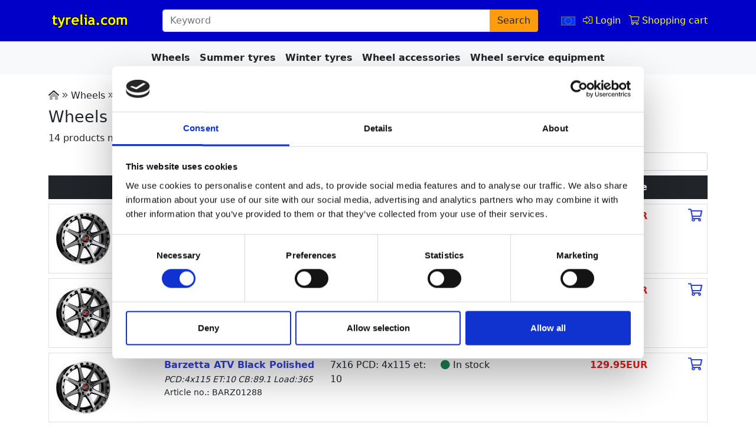

--- FILE ---
content_type: text/html; charset=UTF-8
request_url: https://www.tyrelia.com/wheels-c-24_2286.html
body_size: 18366
content:
<!doctype html>
<html dir="ltr" lang="en">
  <head>
    <title>ATV Wheels - Wheels - tyrelia.com</title>
    
<meta charset="utf-8">
<meta name="viewport" content="width=device-width, initial-scale=1">
<meta name="description" content="Wheels at affordable prices with fast delivery to your doorstep.">
<meta property="og:type" content="website">
<meta property="og:title" content="ATV Wheels - Wheels - tyrelia.com">
<meta property="og:description" content="Wheels at affordable prices with fast delivery to your doorstep.">
<meta property="og:url" content="https://www.tyrelia.com/wheels-c-24_2286.html?language=en">
<meta property="og:image" content="https://images.vannetukku.fi/images/banners/og/tyrelia_1200x630px.jpg">
<meta property="og:locale" content="en_GB">
<meta property="og:site_name" content="tyrelia.com">
<link rel="canonical" href="https://www.tyrelia.com/wheels-c-24_2286.html?language=en">    <link rel="apple-touch-icon" sizes="180x180" href="/apple-touch-icon.png">
    <link rel="icon" type="image/png" sizes="32x32" href="/favicon-32x32.png">
    <link rel="icon" type="image/png" sizes="16x16" href="/favicon-16x16.png">
    <link rel="manifest" href="/site-en.webmanifest">

    <!-- Google Tag Manager -->
    <script>(function(w,d,s,l,i){w[l]=w[l]||[];w[l].push({'gtm.start':
    new Date().getTime(),event:'gtm.js'});var f=d.getElementsByTagName(s)[0],
    j=d.createElement(s),dl=l!='dataLayer'?'&l='+l:'';j.async=true;j.src=
    'https://www.googletagmanager.com/gtm.js?id='+i+dl;f.parentNode.insertBefore(j,f);
    })(window,document,'script','dataLayer','GTM-5ZMCP6F');</script>
    <!-- End Google Tag Manager -->

<link rel="stylesheet" href="https://cdn.jsdelivr.net/npm/bootstrap@5.1.1/dist/css/bootstrap.min.css" integrity="sha384-F3w7mX95PdgyTmZZMECAngseQB83DfGTowi0iMjiWaeVhAn4FJkqJByhZMI3AhiU" crossorigin="anonymous">
<link rel="stylesheet" href="tmpl/css/vt-stylesheet.css">
<link rel="stylesheet" href="tmpl/css/yamm.css">
<link rel="stylesheet" href="/js/OwlCarousel2-2.3.4/assets/owl.carousel.min.css">
<link rel="stylesheet" href="/js/OwlCarousel2-2.3.4/assets/owl.theme.default.min.css">
  </head>
<body>
<!-- header //-->
<!-- Google Tag Manager (noscript) -->
<noscript><iframe src="https://www.googletagmanager.com/ns.html?id=GTM-5ZMCP6F" height="0" width="0" style="display:none;visibility:hidden"></iframe></noscript>
<!-- End Google Tag Manager (noscript) -->






<!-- The Modal -->
<div class="modal" id="vt-modal">
  <div class="modal-dialog modal-lg" id="vt-modal-dialog">
    <div class="modal-content">
      <div class="row">
        <div class="col-12">
          <div class="text-end">
            <button type="button" class="btn-close" data-bs-dismiss="modal" aria-label="Close"></button>
          </div>
        </div>
      </div>
      <!-- Modal body -->
      <div class="modal-body" id="vt-modal-content">
      </div>
      <!-- .Modal body -->
    </div>
  </div>
</div>

<!-- <iframe id="beta-notification" src="/header-beta-info.php"></iframe> -->
<div class="container-fluid px-0" id="top-header-wrapper">
  <div id="headersection" class="container">
    <!--
    <div class="text-end">
      <div id="languages">
        <div class="row">
          <div class="col-12">
            <div class="text-md-end">
                              <a href="https://www.vannetukku.fi/index.php?language=fi&currency=eur"><img src="https://www.vannetukku.fi/includes/languages/finnish/images/icon.gif" alt="swedish" /></a>
                            <a href="https://www.tyrelia.com/index.php?language=sv&currency=sek"><img src="https://www.vannetukku.fi/includes/languages/swedish/images/icon.gif" alt="swedish" /></a>
              <a href="https://www.tyrelia.com/index.php?language=no&currency=nok"><img src="https://www.vannetukku.fi/includes/languages/norwegian/images/icon.gif" alt="English" /></a>
              <a href="https://www.tyrelia.com/index.php?language=en&currency=eur"><img src="https://www.vannetukku.fi/includes/languages/english/images/icon.gif" alt="Norwegian" /></a>
            </div>
          </div>
        </div>
      </div>
    </div>
  -->

    <div class="row align-items-center px-2 px-sm-1 px-md-0">

    <div id="logo" class="col-8 col-sm-4 col-md-3 col-lg-3 col-xl-2">
          <a class="d-inline-block" href="https://www.tyrelia.com?language=en">
            <img class="img-fluid" src="/images/tyreliacom.gif" alt="tyrelia.com" width="131" height="27">          </a>
      </div>

      <div class="d-none d-sm-block col-sm-5 col-md-6 col-lg-5 col-xl-7">
        <form method="get" action="https://www.tyrelia.com/search.php" rel="nofollow">  
              <div class="input-group">
                <input type="text" class="form-control" placeholder="Keyword" name="q" value="" aria-label="Search">
                <button type="submit" class="btn btn-vt-orange text-dark vt-text-search-btn">Search</button>
              </div><!-- /input-group -->
          <input type="hidden" name="token" value="6bc67aa1d267dc4a66c5af30a159f521a54994d7e74c95449ac848d5aefbe59e">
        </form>
      </div>

      <div class="col-4 col-sm-3 col-md-3 col-lg-4 col-xl-3 text-end pe-2 pe-sm-3 pe-md-0">
          <a class="btn-ajax-box me-2" href="https://www.tyrelia.com/change_language.php" data-url="/change_language.php" title="Valitse kieli, Choose language">
            <img src="https://www.vannetukku.fi/includes/languages/english/images/icon.gif" width="24" height="15" class="border border-secondary" alt="English">          </a>
                 
            <a class=" me-2" href="https://www.tyrelia.com/login.php" title="Log in">
              <i class="fal fa-sign-in-alt vt-text-yellow"></i>
              <span class="vt-text-yellow d-none d-lg-inline">Login</span>
            </a>
        
        
                  <a class="btn-ajax-box me-2" id="btn-header-shopping-cart" href="https://www.tyrelia.com/shopping_cart.php" data-url="/shopping_cart_box.php" title="Shopping cart">
              <i class="fal fa-shopping-cart vt-text-yellow"></i>
              <span class="vt-text-yellow d-none d-lg-inline">Shopping cart</span>
            </a>
                  
      
      </div>
    </div><!-- / row -->
  </div> <!-- .headersection -->
</div> <!-- .container-fluid -->


<nav class="navbar navbar-expand-lg navbar-light navbar-vt bg-light" style="z-index: 1030;">
    <div class="container-fluid bg-light yamm px-0">
        <div class="container-fluid">
              <button class="navbar-toggler" type="button" data-bs-toggle="collapse" data-bs-target="#navbarSupportedContent" aria-controls="navbarSupportedContent" aria-expanded="false" aria-label="Toggle navigation">
                <span class="navbar-toggler-icon"></span> Menu
              </button>

              <div class="collapse navbar-collapse" id="navbarSupportedContent">
                <div class="mt-2 mb-2 d-block d-sm-none">
                    <form method="get" action="https://www.tyrelia.com/search.php" rel="nofollow">  
                      <div class="row">
                        <div class="col-12">
                          <div class="input-group ">
                            <input type="text" class="form-control" placeholder="Keyword" name="q" value="" aria-label="Search">
                            <div class="input-group-btn">
                              <button type="submit" class="btn btn-success text-white">Search</button>
                            </div><!-- /btn-group -->
                          </div><!-- /input-group -->
                        </div><!-- /.col-12 -->
                      </div><!-- /.row -->
                      <input type="hidden" name="token" value="6bc67aa1d267dc4a66c5af30a159f521a54994d7e74c95449ac848d5aefbe59e">
                    </form>
                </div>
                <ul class="navbar-nav mx-auto">
                                    <li class="nav-item dropdown yamm-fw">
                        <a class="nav-link text-dark" data-bs-toggle="dropdown" title="Choose wheels" href="#">Wheels</a>
                        <div class="dropdown-menu  m-0 border-0 rounded-0 bg-light">
                           <!--
                            <div class="d-flex justify-content-sm-start justify-content-md-center">
                             <ul class="p-0"><li class="dropdown-item">
                            <strong><a  href="wheels-c-24.html">All wheels</a></strong>
                            </li></ul>
                        </div>
                    -->
                                              <div class="d-flex justify-content-sm-start justify-content-lg-center">
                             
            <div class="row"> <ul class="col-sm-12"><li class="dropdown-item text-nowrap" style="white-space: normal;"><a class="text-dark" href="https://www.tyrelia.com/wheels-alloy-wheels-c-24_165.html">Alloy wheels</a></li><li class="dropdown-item text-nowrap" style="white-space: normal;"><a class="text-dark" href="https://www.tyrelia.com/wheels-steel-rims-c-24_166.html">Steel rims</a></li><li class="dropdown-item text-nowrap" style="white-space: normal;"><a class="text-dark" href="https://www.tyrelia.com/wheels-atv-wheels-c-24_2286.html">ATV Wheels</a></li><li class="dropdown-item text-nowrap" style="white-space: normal;"><a class="text-dark" href="https://www.tyrelia.com/wheels-trailer-caravan-wheels-c-24_184.html">Trailer / caravan wheels</a></li><li class="dropdown-item text-nowrap" style="white-space: normal;"><a class="text-dark" href="https://www.tyrelia.com/wheels-c-24.html">All wheels</a></li></ul></div>                        </div> </div>
                    </li>
                                    <li class="nav-item dropdown yamm-fw">
                        <a class="nav-link text-dark" data-bs-toggle="dropdown" title="Choose summer tyres" href="#">Summer tyres</a>
                        <div class="dropdown-menu  m-0 border-0 rounded-0 bg-light">
                           <!--
                            <div class="d-flex justify-content-sm-start justify-content-md-center">
                             <ul class="p-0"><li class="dropdown-item">
                            <strong><a  href="summer-tyres-c-33.html">All summer tyres</a></strong>
                            </li></ul>
                        </div>
                    -->
                                              <div class="d-flex justify-content-sm-start justify-content-lg-center">
                             
            <div class="row"> <ul class="col-sm-6"><li class="dropdown-item text-nowrap" style="white-space: normal;"><a class="text-dark" href="https://www.tyrelia.com/summer-tyres-inner-tubes-c-33_2281.html">Inner tubes</a></li><li class="dropdown-item text-nowrap" style="white-space: normal;"><a class="text-dark" href="https://www.tyrelia.com/summer-tyres-moped-tire-c-33_2176.html">Moped tire</a></li><li class="dropdown-item text-nowrap" style="white-space: normal;"><a class="text-dark" href="https://www.tyrelia.com/summer-tyres-motorcycle-tire-c-33_2181.html">Motorcycle tire</a></li><li class="dropdown-item text-nowrap" style="white-space: normal;"><a class="text-dark" href="https://www.tyrelia.com/summer-tyres-c-33.html?advanced_search=true&rt=passenger_car">Passenger cars</a></li></ul> <ul class="col-sm-6"><li class="dropdown-item text-nowrap" style="white-space: normal;"><a class="text-dark" href="https://www.tyrelia.com/summer-tyres-trailer-caravan-tires-c-33_186.html">Trailer / caravan tires</a></li><li class="dropdown-item text-nowrap" style="white-space: normal;"><a class="text-dark" href="https://www.tyrelia.com/summer-tyres-c-33.html?advanced_search=true&rt=van">Van tyres</a></li><li class="dropdown-item text-nowrap" style="white-space: normal;"><a class="text-dark" href="https://www.tyrelia.com/summer-tyres-c-33.html?language=en&advanced_search=true&rt=passenger_car&whitewall=1&category_depth=search">Whitewall tires</a></li><li class="dropdown-item text-nowrap" style="white-space: normal;"><a class="text-dark" href="https://www.tyrelia.com/summer-tyres-c-33.html">All summer tyres</a></li></ul></div>                        </div> </div>
                    </li>
                                    <li class="nav-item dropdown yamm-fw">
                        <a class="nav-link text-dark" data-bs-toggle="dropdown" title="Choose winter tyres" href="#">Winter tyres</a>
                        <div class="dropdown-menu  m-0 border-0 rounded-0 bg-light">
                           <!--
                            <div class="d-flex justify-content-sm-start justify-content-md-center">
                             <ul class="p-0"><li class="dropdown-item">
                            <strong><a  href="winter-tyres-c-125.html">All winter tyres</a></strong>
                            </li></ul>
                        </div>
                    -->
                                              <div class="d-flex justify-content-sm-start justify-content-lg-center">
                             
            <div class="row"> <ul class="col-sm-12"><li class="dropdown-item text-nowrap" style="white-space: normal;"><a class="text-dark" href="https://www.tyrelia.com/winter-tyres-moped-tire-c-125_2177.html">Moped tire</a></li><li class="dropdown-item text-nowrap" style="white-space: normal;"><a class="text-dark" href="https://www.tyrelia.com/winter-tyres-c-125.html?advanced_search=true&rt=passenger_car">Passenger cars</a></li><li class="dropdown-item text-nowrap" style="white-space: normal;"><a class="text-dark" href="https://www.tyrelia.com/winter-tyres-trailer-caravan-tires-c-125_2120.html">Trailer / caravan tires</a></li><li class="dropdown-item text-nowrap" style="white-space: normal;"><a class="text-dark" href="https://www.tyrelia.com/winter-tyres-c-125.html?advanced_search=true&rt=van">Van tyres</a></li><li class="dropdown-item text-nowrap" style="white-space: normal;"><a class="text-dark" href="https://www.tyrelia.com/winter-tyres-c-125.html">All winter tyres</a></li></ul></div>                        </div> </div>
                    </li>
                                    <li class="nav-item dropdown yamm-fw">
                        <a class="nav-link text-dark" data-bs-toggle="dropdown" title="Choose wheel accessories" href="#">Wheel accessories</a>
                        <div class="dropdown-menu  m-0 border-0 rounded-0 bg-light">
                           <!--
                            <div class="d-flex justify-content-sm-start justify-content-md-center">
                             <ul class="p-0"><li class="dropdown-item">
                            <strong><a  href="wheel-accessories-c-90.html">All wheel accessories</a></strong>
                            </li></ul>
                        </div>
                    -->
                                              <div class="d-flex justify-content-sm-start justify-content-lg-center">
                             
            <div class="row"> <ul class="col-sm-4"><li class="dropdown-item text-nowrap" style="white-space: normal;"><a class="text-dark" href="https://www.tyrelia.com/wheel-accessories-balance-weights-c-90_163.html">Balance weights</a></li><li class="dropdown-item text-nowrap" style="white-space: normal;"><a class="text-dark" href="https://www.tyrelia.com/wheel-accessories-balancing-beads-c-90_2299.html">Balancing beads</a></li><li class="dropdown-item text-nowrap" style="white-space: normal;"><a class="text-dark" href="https://www.tyrelia.com/wheel-accessories-bolts-and-nuts-c-90_164.html">Bolts and nuts</a></li><li class="dropdown-item text-nowrap" style="white-space: normal;"><a class="text-dark" href="https://www.tyrelia.com/wheel-accessories-care-and-cleaning-products-c-90_2308.html">Care and cleaning products</a></li><li class="dropdown-item text-nowrap" style="white-space: normal;"><a class="text-dark" href="https://www.tyrelia.com/wheel-accessories-emblems-caps-c-90_2090.html">Emblems & caps</a></li><li class="dropdown-item text-nowrap" style="white-space: normal;"><a class="text-dark" href="https://www.tyrelia.com/wheel-accessories-floortiles-c-90_2126.html">Floortiles</a></li></ul> <ul class="col-sm-4"><li class="dropdown-item text-nowrap" style="white-space: normal;"><a class="text-dark" href="https://www.tyrelia.com/wheel-accessories-giftcard-c-90_2114.html">Giftcard</a></li><li class="dropdown-item text-nowrap" style="white-space: normal;"><a class="text-dark" href="https://www.tyrelia.com/wheel-accessories-hub-centric-rings-c-90_161.html">Hub centric rings</a></li><li class="dropdown-item text-nowrap" style="white-space: normal;"><a class="text-dark" href="https://www.tyrelia.com/wheel-accessories-inner-tubes-c-90_200.html">Inner tubes</a></li><li class="dropdown-item text-nowrap" style="white-space: normal;"><a class="text-dark" href="https://www.tyrelia.com/wheel-accessories-installation-c-90_552.html">Installation</a></li><li class="dropdown-item text-nowrap" style="white-space: normal;"><a class="text-dark" href="https://www.tyrelia.com/wheel-accessories-patch-labeling-and-storage-c-90_201.html">Patch, labeling and storage</a></li><li class="dropdown-item text-nowrap" style="white-space: normal;"><a class="text-dark" href="https://www.tyrelia.com/wheel-accessories-spacers-and-adapters-c-90_395.html">Spacers and Adapters</a></li></ul> <ul class="col-sm-4"><li class="dropdown-item text-nowrap" style="white-space: normal;"><a class="text-dark" href="https://www.tyrelia.com/wheel-accessories-tpms-c-90_2125.html">TPMS</a></li><li class="dropdown-item text-nowrap" style="white-space: normal;"><a class="text-dark" href="https://www.tyrelia.com/wheel-accessories-trim-rings-chrome-rings-c-90_2305.html">Trim rings / Chrome rings</a></li><li class="dropdown-item text-nowrap" style="white-space: normal;"><a class="text-dark" href="https://www.tyrelia.com/wheel-accessories-tyre-and-wheel-tools-c-90_516.html">Tyre and wheel tools</a></li><li class="dropdown-item text-nowrap" style="white-space: normal;"><a class="text-dark" href="https://www.tyrelia.com/wheel-accessories-valves-c-90_211.html">Valves</a></li><li class="dropdown-item text-nowrap" style="white-space: normal;"><a class="text-dark" href="https://www.tyrelia.com/wheel-accessories-c-90.html">All wheel accessories</a></li></ul></div>                        </div> </div>
                    </li>
                                    <li class="nav-item dropdown yamm-fw">
                        <a class="nav-link text-dark" data-bs-toggle="dropdown" title="Choose workshop machines" href="#">Wheel service equipment</a>
                        <div class="dropdown-menu  m-0 border-0 rounded-0 bg-light">
                           <!--
                            <div class="d-flex justify-content-sm-start justify-content-md-center">
                             <ul class="p-0"><li class="dropdown-item">
                            <strong><a  href="wheel-service-equipment-c-555.html">All wheel service equipment</a></strong>
                            </li></ul>
                        </div>
                    -->
                                              <div class="d-flex justify-content-sm-start justify-content-lg-center">
                             
            <div class="row"> <ul class="col-sm-6"><li class="dropdown-item text-nowrap" style="white-space: normal;"><a class="text-dark" href="https://www.tyrelia.com/wheel-service-equipment-c-555_2116.html"></a></li><li class="dropdown-item text-nowrap" style="white-space: normal;"><a class="text-dark" href="https://www.tyrelia.com/wheel-service-equipment-kompressors-c-555_2103.html">Kompressors</a></li><li class="dropdown-item text-nowrap" style="white-space: normal;"><a class="text-dark" href="https://www.tyrelia.com/wheel-service-equipment-rim-weights-c-555_2015.html">Rim weights</a></li><li class="dropdown-item text-nowrap" style="white-space: normal;"><a class="text-dark" href="https://www.tyrelia.com/wheel-service-equipment-service-parts-c-555_2132.html">Service Parts</a></li><li class="dropdown-item text-nowrap" style="white-space: normal;"><a class="text-dark" href="https://www.tyrelia.com/wheel-service-equipment-tyre-assembly-c-555_562.html">Tyre assembly</a></li></ul> <ul class="col-sm-6"><li class="dropdown-item text-nowrap" style="white-space: normal;"><a class="text-dark" href="https://www.tyrelia.com/wheel-service-equipment-tyre-inflators-c-555_2108.html">Tyre inflators</a></li><li class="dropdown-item text-nowrap" style="white-space: normal;"><a class="text-dark" href="https://www.tyrelia.com/wheel-service-equipment-wheel-balancing-c-555_2309.html">Wheel balancing</a></li><li class="dropdown-item text-nowrap" style="white-space: normal;"><a class="text-dark" href="https://www.tyrelia.com/wheel-service-equipment-accessories-c-555_558.html">Accessories</a></li><li class="dropdown-item text-nowrap" style="white-space: normal;"><a class="text-dark" href="https://www.tyrelia.com/wheel-service-equipment-spare-parts-c-555_559.html">Spare parts</a></li><li class="dropdown-item text-nowrap" style="white-space: normal;"><a class="text-dark" href="https://www.tyrelia.com/wheel-service-equipment-c-555.html">All wheel service equipment</a></li></ul></div>                        </div> </div>
                    </li>
                                    <li class="nav-item yamm-fw d-sm-block d-lg-none d-block"><a class="nav-link text-secondary" href="/rengasinfo.php"><i class="fa fa-tire"></i> Tyre information</a></li>
                    <li class="nav-item yamm-fw d-sm-block d-lg-none d-block"><a class="nav-link text-secondary" href="/contact_us.php"><i class="fa fa-envelope"></i>Contact information</a></li>
                    <li class="nav-item yamm-fw d-sm-block d-lg-none d-block"><a class="nav-link text-secondary" href="/shopping_cart.php"><i class="fal fa-shopping-basket"></i> Shopping cart</a></li>
                    <li class="nav-item yamm-fw d-sm-block d-lg-none d-block"><a href="https://www.tyrelia.com/login.php" title="Log in" class="nav-link text-secondary"><i class="fal fa-sign-in me-1" aria-hidden="true"></i>Log in</a></li>
                </ul>
              </div>
        
        </div>
    </div>
</nav><!-- header_eof //-->

<!-- body //-->

<div class="container mt-0 mt-lg-4" >
          
  <div class="row">

  <div class="col-12">
<div class="col-12 mb-2">
<span><a class="text-dark" href="https://www.tyrelia.com" aria-label="Back to homepage"><i class="fad fa-home-lg-alt"></i></a> <i class="fal fa-angle-double-right"></i> <a class="text-dark" href="wheels-c-24.html">Wheels</a> <i class="fal fa-angle-double-right"></i> <a class="text-dark" href="wheels-atv-wheels-c-24_2286.html">ATV Wheels</a></span>
</div>
<div class="col-12">
<h1 class="vt-display-7">Wheels - ATV Wheels
</h1>
</div><div id="vt-carousel-2286" class="carousel slide" data-bs-ride="carousel">
  <!-- Indicators -->
  
  <!-- The slideshow -->
  <div class="carousel-inner">
      </div>
</div>
<script>
(() => {
  function createGlass(container) {
    const glass = document.createElement("div");
    glass.className = "img-magnifier-glass";

    // Perustyylit suoraan JS:llä (helppo drop-in)
    Object.assign(glass.style, {
      position: "absolute",
      zIndex: "1050",
      width: "170px",
      height: "170px",
      borderRadius: "50%",
      border: "2px solid rgba(0,0,0,.35)",
      boxShadow: "0 8px 20px rgba(0,0,0,.2)",
      backgroundRepeat: "no-repeat",
      display: "none",
      cursor: "none",
      pointerEvents: "none",     // <-- tärkein: estää vilkkumisen
      touchAction: "none",
      userSelect: "none",
      WebkitUserSelect: "none",
    });

    // Containerin pitää olla relative
    const cs = getComputedStyle(container);
    if (cs.position === "static") container.style.position = "relative";
    if (cs.display === "inline") container.style.display = "inline-block";

    container.appendChild(glass);
    return glass;
  }

  function isTouchDevice() {
    return matchMedia("(pointer: coarse)").matches || "ontouchstart" in window;
  }

  function getPoint(evt) {
    // clientX/clientY toimii sekä mouse että touch (touch: touches[0])
    if (evt.touches && evt.touches.length) {
      return { clientX: evt.touches[0].clientX, clientY: evt.touches[0].clientY };
    }
    return { clientX: evt.clientX, clientY: evt.clientY };
  }

  // Seurataan osoittimen viimeisin sijainti (desktop)
window._magnifyLastPointer = { x: null, y: null };
window.addEventListener("mousemove", (e) => {
  window._magnifyLastPointer.x = e.clientX;
  window._magnifyLastPointer.y = e.clientY;
}, { passive: true });

  function magnify(imgID, zoom = 2, opts = {}) {
    const img = document.getElementById(imgID);
    if (!img || img.tagName !== "IMG") {
      console.warn("magnify: element not found or not an IMG:", imgID);
      return () => {};
    }

    const options = {
      lensSize: opts.lensSize ?? null,      // number | null
      lensSizeMobile: opts.lensSizeMobile ?? 200,
      onlyOnHoverDesktop: opts.onlyOnHoverDesktop ?? true,
    };

    // Varmista container
    let container = img.closest(".img-magnifier-container");
    if (!container) {
      container = document.createElement("div");
      container.className = "img-magnifier-container";
      img.parentNode.insertBefore(container, img);
      container.appendChild(img);
    }

    // Poista mahdolliset vanhat instanssit
    container.querySelectorAll(".img-magnifier-glass").forEach(el => el.remove());

    const glass = createGlass(container);

    // Lens size
    const setLensSize = () => {
      let size = options.lensSize;
      if (!size) size = isTouchDevice() ? options.lensSizeMobile : 170;
      glass.style.width = `${size}px`;
      glass.style.height = `${size}px`;
    };
    setLensSize();

    let rect = null;
    let active = false;          // touch toggle
    let rafId = null;
    let pendingEvt = null;

    function refreshRect() {
      rect = img.getBoundingClientRect();
    }

    function refreshBackground() {
      if (!rect) refreshRect();
      const src = img.currentSrc || img.src;
      glass.style.backgroundImage = `url('${src}')`;
      glass.style.backgroundSize = `${rect.width * zoom}px ${rect.height * zoom}px`;
    }

    function clamp(n, min, max) {
      return Math.max(min, Math.min(max, n));
    }

    function render(evt) {
      rafId = null;
      if (!active && isTouchDevice()) return;

      // Kuva voi vaihtaa kokoa esim. responsiivisesti -> päivitä rect
      refreshRect();

      const { clientX, clientY } = getPoint(evt);
      const x0 = clientX - rect.left;
      const y0 = clientY - rect.top;

      const w = glass.offsetWidth / 2;
      const h = glass.offsetHeight / 2;
      const bw = 2;

      // Pidä linssi kuvan sisällä
      const minX = w / zoom;
      const minY = h / zoom;
      const maxX = rect.width - minX;
      const maxY = rect.height - minY;

      const x = clamp(x0, minX, maxX);
      const y = clamp(y0, minY, maxY);

      glass.style.left = `${x - w}px`;
      glass.style.top  = `${y - h}px`;

      glass.style.backgroundPosition =
        `-${(x * zoom) - w + bw}px -${(y * zoom) - h + bw}px`;
    }

    function schedule(evt) {
      pendingEvt = evt;
      if (rafId) return;
      rafId = requestAnimationFrame(() => render(pendingEvt));
    }

    function show() {
      refreshRect();
      refreshBackground();
      glass.style.display = "block";
    }

    function hide() {
      glass.style.display = "none";
    }

    // --- Desktop events ---
    const onMouseEnter = (e) => {
      if (isTouchDevice()) return;
      show();
      schedule(e);
    };

    const onMouseMove = (e) => {
      if (isTouchDevice()) return;
      schedule(e);
    };

    const onMouseLeave = () => {
      if (isTouchDevice()) return;
      hide();
    };

    // --- Touch events (tap toggle + drag) ---
    const onTouchStart = (e) => {
      // toggle päälle/pois
      active = !active;
      if (active) {
        show();
        schedule(e);
      } else {
        hide();
      }
      if (e.cancelable) e.preventDefault();
    };

    const onTouchMove = (e) => {
      if (!active) return;
      schedule(e);
      if (e.cancelable) e.preventDefault();
    };

    // Liitä eventit
    img.addEventListener("mouseenter", onMouseEnter);
    img.addEventListener("mousemove", onMouseMove, { passive: true });
    img.addEventListener("mouseleave", onMouseLeave);

    img.addEventListener("touchstart", onTouchStart, { passive: false });
    img.addEventListener("touchmove", onTouchMove, { passive: false });

    // Päivitykset resize / orientation
    const onResize = () => {
      setLensSize();
      if (glass.style.display !== "none") {
        refreshRect();
        refreshBackground();
      }
    };
    window.addEventListener("resize", onResize);

    // Jos kuva latautuu myöhemmin
    if (img.complete) {
      refreshRect();
      refreshBackground();
    } else {
      img.addEventListener("load", () => {
        refreshRect();
        refreshBackground();
      }, { once: true });
    }
	// Jos hiiri on jo kuvan päällä sivun latautuessa, näytä linssi heti
requestAnimationFrame(() => {
  if (isTouchDevice()) return;

  const r = img.getBoundingClientRect();
  const cx = window._magnifyLastPointer?.x;
  const cy = window._magnifyLastPointer?.y;

  if (typeof cx === "number" && typeof cy === "number") {
    const inside = cx >= r.left && cx <= r.right && cy >= r.top && cy <= r.bottom;
    if (inside) {
      show();
      schedule({ clientX: cx, clientY: cy });
    }
  }
});

    // Palauta destroy-funktio (hyödyllinen jos vaihdat tuotekuvaa)
    return function destroy() {
      window.removeEventListener("resize", onResize);
      img.removeEventListener("mouseenter", onMouseEnter);
      img.removeEventListener("mousemove", onMouseMove);
      img.removeEventListener("mouseleave", onMouseLeave);
      img.removeEventListener("touchstart", onTouchStart);
      img.removeEventListener("touchmove", onTouchMove);
      if (rafId) cancelAnimationFrame(rafId);
      glass.remove();
    };
  }

  // Globaaliksi kuten pyysit
  window.magnify = magnify;
})();

window.addEventListener("load", () => {
  magnify("spareparts-main-image", 2);
});

</script>14 products matched your search criteria.
<div id="vt-product-listing-content" class="mb-4">
<div class="row mt-2 mb-2">
<div class="col-12 col-md-8 text-center">
</div>
<div class="col-12 col-md-4 text-end">
<div class="mb-1 mb-md-0 mt-1 mb-mt-0 text-end">
<form method="get" action="" id="form-product-list-sorter"><div class="text-end">
<select class="select-product-list-sorterby form-control form-control-sm" name="sort">
<option value="">Default order</option>
<option value="price_asc" >Price ascendingly</option>
<option value="price_desc" >Price descendingly</option>
<option value="size_asc" >Size ascendingly</option>
<option value="size_desc" >Size descendingly</option>
<option value="name_asc" >Name ascendingly</option>
<option value="name_desc" >Name descendingly</option>
<option value="qty_asc" >Availability ascendingly</option>
<option value="qty_desv" >Availability descendingly</option>
</select></div>
</form>
</div>
</div>
</div>
<div class="row">
<div class="col-12">
<div class="p-2 bg-dark text-white">
<div class="row">
<div class="col-3 col-md-2"></div>
<div class="col-6 col-sm-6 col-md-5 col-lg-3"><b>Model</b></div>
<div class="col-2 d-none d-lg-block"><b>Size</b></div>
<div class="col-md-2 col-lg-2 d-none d-md-block overflow-hidden"><b>Availability</b></div>
<div class="col-3 col-md-2 col-lg-2 text-end overflow-hidden"><b>Price</b></div>
<div class="d-none d-md-block col-md-1 text-center text-md-end"></div>
</div>
</div>
</div>
</div>
<div class="row">
<div class="col-12 mt-2">
<div class="bg-white border vt-hovered p-1 p-md-2">
<div class="row">
<div class="col-3 col-md-2">
<a href="https://www.tyrelia.com/atv-black-polished-p-163906.html?language=en"  title="Barzetta ATV Black Polished" >
<img alt="Barzetta ATV Black P..." class="img-fluid" src="https://images.vannetukku.fi/images/thumbnails/100/100_barzetta_atv_7x16_black_polished_1.jpg" />
</a>
</div>
<div class="col-6 col-sm-6 col-md-5 col-lg-3">
<a href="https://www.tyrelia.com/atv-black-polished-p-163906.html?language=en"><b>Barzetta ATV Black Polished</b></a>
<div class="d-block d-lg-none">7x16 PCD: 4x110 et: 10</div>
<div><small><i> PCD:4x110 ET:10 CB:89.1 Load:365</i></smalL></div>
<div class="small"><div class="d-none d-sm-inline">Article no.: </div><div class="d-inline">BARZ01286</div>
</div>
<div class="d-block d-md-none small"><i class="fas fa-circle text-success"></i> In stock
</div>
</div>
<div class="col-2 d-none d-lg-block">7x16 PCD: 4x110 et: 10
</div>
<div class="col-md-2 col-lg-2 d-none d-md-block overflow-hidden"><i class="fas fa-circle text-success"></i> In stock
</div>
<div class="col-3 col-md-2 col-lg-2 text-end vt-price overflow-hidden"><b><div class="d-inline">129.95</div><div class="d-none d-sm-inline">EUR</div>
</b></div>
<div class="d-none d-md-block col-md-1 text-center text-md-end">
<a class="btn-add-to-cart" data-product="163906" data-qty="4" href="addToCart.php?products_id=163906&qty=4&token=6bc67aa1d267dc4a66c5af30a159f521a54994d7e74c95449ac848d5aefbe59e" title="Buy now"><i class="far fa-shopping-cart fa-lg"></i></a>
</div>
</div>
</div>
</div>
</div>
<div class="row">
<div class="col-12 mt-2">
<div class="bg-white border vt-hovered p-1 p-md-2">
<div class="row">
<div class="col-3 col-md-2">
<a href="https://www.tyrelia.com/atv-black-polished-p-163907.html?language=en"  title="Barzetta ATV Black Polished" >
<img alt="Barzetta ATV Black P..." class="img-fluid" src="https://images.vannetukku.fi/images/thumbnails/100/100_barzetta_atv_7x16_black_polished_1.jpg" />
</a>
</div>
<div class="col-6 col-sm-6 col-md-5 col-lg-3">
<a href="https://www.tyrelia.com/atv-black-polished-p-163907.html?language=en"><b>Barzetta ATV Black Polished</b></a>
<div class="d-block d-lg-none">7x16 PCD: 4x137 et: 10</div>
<div><small><i> PCD:4x137 ET:10 CB:89.1 Load:365</i></smalL></div>
<div class="small"><div class="d-none d-sm-inline">Article no.: </div><div class="d-inline">BARZ01286</div>
</div>
<div class="d-block d-md-none small"><i class="fas fa-circle text-success"></i> In stock
</div>
</div>
<div class="col-2 d-none d-lg-block">7x16 PCD: 4x137 et: 10
</div>
<div class="col-md-2 col-lg-2 d-none d-md-block overflow-hidden"><i class="fas fa-circle text-success"></i> In stock
</div>
<div class="col-3 col-md-2 col-lg-2 text-end vt-price overflow-hidden"><b><div class="d-inline">129.95</div><div class="d-none d-sm-inline">EUR</div>
</b></div>
<div class="d-none d-md-block col-md-1 text-center text-md-end">
<a class="btn-add-to-cart" data-product="163907" data-qty="4" href="addToCart.php?products_id=163907&qty=4&token=6bc67aa1d267dc4a66c5af30a159f521a54994d7e74c95449ac848d5aefbe59e" title="Buy now"><i class="far fa-shopping-cart fa-lg"></i></a>
</div>
</div>
</div>
</div>
</div>
<div class="row">
<div class="col-12 mt-2">
<div class="bg-white border vt-hovered p-1 p-md-2">
<div class="row">
<div class="col-3 col-md-2">
<a href="https://www.tyrelia.com/atv-black-polished-p-163908.html?language=en"  title="Barzetta ATV Black Polished" >
<img alt="Barzetta ATV Black P..." class="img-fluid" src="https://images.vannetukku.fi/images/thumbnails/100/100_barzetta_atv_7x16_black_polished_1.jpg" />
</a>
</div>
<div class="col-6 col-sm-6 col-md-5 col-lg-3">
<a href="https://www.tyrelia.com/atv-black-polished-p-163908.html?language=en"><b>Barzetta ATV Black Polished</b></a>
<div class="d-block d-lg-none">7x16 PCD: 4x115 et: 10</div>
<div><small><i> PCD:4x115 ET:10 CB:89.1 Load:365</i></smalL></div>
<div class="small"><div class="d-none d-sm-inline">Article no.: </div><div class="d-inline">BARZ01288</div>
</div>
<div class="d-block d-md-none small"><i class="fas fa-circle text-success"></i> In stock
</div>
</div>
<div class="col-2 d-none d-lg-block">7x16 PCD: 4x115 et: 10
</div>
<div class="col-md-2 col-lg-2 d-none d-md-block overflow-hidden"><i class="fas fa-circle text-success"></i> In stock
</div>
<div class="col-3 col-md-2 col-lg-2 text-end vt-price overflow-hidden"><b><div class="d-inline">129.95</div><div class="d-none d-sm-inline">EUR</div>
</b></div>
<div class="d-none d-md-block col-md-1 text-center text-md-end">
<a class="btn-add-to-cart" data-product="163908" data-qty="4" href="addToCart.php?products_id=163908&qty=4&token=6bc67aa1d267dc4a66c5af30a159f521a54994d7e74c95449ac848d5aefbe59e" title="Buy now"><i class="far fa-shopping-cart fa-lg"></i></a>
</div>
</div>
</div>
</div>
</div>
<div class="row">
<div class="col-12 mt-2">
<div class="bg-white border vt-hovered p-1 p-md-2">
<div class="row">
<div class="col-3 col-md-2">
<a href="https://www.tyrelia.com/atv-black-polished-p-163909.html?language=en"  title="Barzetta ATV Black Polished" >
<img alt="Barzetta ATV Black P..." class="img-fluid" src="https://images.vannetukku.fi/images/thumbnails/100/100_barzetta_atv_7x16_black_polished_1.jpg" />
</a>
</div>
<div class="col-6 col-sm-6 col-md-5 col-lg-3">
<a href="https://www.tyrelia.com/atv-black-polished-p-163909.html?language=en"><b>Barzetta ATV Black Polished</b></a>
<div class="d-block d-lg-none">7x16 PCD: 4x156 et: 10</div>
<div><small><i> PCD:4x156 ET:10 CB:89.1 Load:365</i></smalL></div>
<div class="small"><div class="d-none d-sm-inline">Article no.: </div><div class="d-inline">BARZ01288</div>
</div>
<div class="d-block d-md-none small"><i class="fas fa-circle text-success"></i> In stock
</div>
</div>
<div class="col-2 d-none d-lg-block">7x16 PCD: 4x156 et: 10
</div>
<div class="col-md-2 col-lg-2 d-none d-md-block overflow-hidden"><i class="fas fa-circle text-success"></i> In stock
</div>
<div class="col-3 col-md-2 col-lg-2 text-end vt-price overflow-hidden"><b><div class="d-inline">129.95</div><div class="d-none d-sm-inline">EUR</div>
</b></div>
<div class="d-none d-md-block col-md-1 text-center text-md-end">
<a class="btn-add-to-cart" data-product="163909" data-qty="4" href="addToCart.php?products_id=163909&qty=4&token=6bc67aa1d267dc4a66c5af30a159f521a54994d7e74c95449ac848d5aefbe59e" title="Buy now"><i class="far fa-shopping-cart fa-lg"></i></a>
</div>
</div>
</div>
</div>
</div>
<div class="row">
<div class="col-12 mt-2">
<div class="bg-white border vt-hovered p-1 p-md-2">
<div class="row">
<div class="col-3 col-md-2">
<a href="https://www.tyrelia.com/atv-satin-black-with-red-stripe-p-163912.html?language=en"  title="Barzetta ATV Satin Black With Red Stripe" >
<img alt="Barzetta ATV Satin B..." class="img-fluid" src="https://images.vannetukku.fi/images/thumbnails/100/100_barzetta_atv_7x16_satin_black_with_red_stripe_1.jpg" />
</a>
</div>
<div class="col-6 col-sm-6 col-md-5 col-lg-3">
<a href="https://www.tyrelia.com/atv-satin-black-with-red-stripe-p-163912.html?language=en"><b>Barzetta ATV Satin Black With Red Stripe</b></a>
<div class="d-block d-lg-none">7x16 PCD: 4x115 et: 10</div>
<div><small><i> PCD:4x115 ET:10 CB:89.1 Load:365</i></smalL></div>
<div class="small"><div class="d-none d-sm-inline">Article no.: </div><div class="d-inline">BARZ01287</div>
</div>
<div class="d-block d-md-none small"><i class="fas fa-circle text-success"></i> In stock
</div>
</div>
<div class="col-2 d-none d-lg-block">7x16 PCD: 4x115 et: 10
</div>
<div class="col-md-2 col-lg-2 d-none d-md-block overflow-hidden"><i class="fas fa-circle text-success"></i> In stock
</div>
<div class="col-3 col-md-2 col-lg-2 text-end vt-price overflow-hidden"><b><div class="d-inline">139.95</div><div class="d-none d-sm-inline">EUR</div>
</b></div>
<div class="d-none d-md-block col-md-1 text-center text-md-end">
<a class="btn-add-to-cart" data-product="163912" data-qty="4" href="addToCart.php?products_id=163912&qty=4&token=6bc67aa1d267dc4a66c5af30a159f521a54994d7e74c95449ac848d5aefbe59e" title="Buy now"><i class="far fa-shopping-cart fa-lg"></i></a>
</div>
</div>
</div>
</div>
</div>
<div class="row">
<div class="col-12 mt-2">
<div class="bg-white border vt-hovered p-1 p-md-2">
<div class="row">
<div class="col-3 col-md-2">
<a href="https://www.tyrelia.com/atv-satin-black-with-red-stripe-p-163913.html?language=en"  title="Barzetta ATV Satin Black With Red Stripe" >
<img alt="Barzetta ATV Satin B..." class="img-fluid" src="https://images.vannetukku.fi/images/thumbnails/100/100_barzetta_atv_7x16_satin_black_with_red_stripe_1.jpg" />
</a>
</div>
<div class="col-6 col-sm-6 col-md-5 col-lg-3">
<a href="https://www.tyrelia.com/atv-satin-black-with-red-stripe-p-163913.html?language=en"><b>Barzetta ATV Satin Black With Red Stripe</b></a>
<div class="d-block d-lg-none">7x16 PCD: 4x156 et: 10</div>
<div><small><i> PCD:4x156 ET:10 CB:89.1 Load:365</i></smalL></div>
<div class="small"><div class="d-none d-sm-inline">Article no.: </div><div class="d-inline">BARZ01287</div>
</div>
<div class="d-block d-md-none small"><i class="fas fa-circle text-success"></i> In stock
</div>
</div>
<div class="col-2 d-none d-lg-block">7x16 PCD: 4x156 et: 10
</div>
<div class="col-md-2 col-lg-2 d-none d-md-block overflow-hidden"><i class="fas fa-circle text-success"></i> In stock
</div>
<div class="col-3 col-md-2 col-lg-2 text-end vt-price overflow-hidden"><b><div class="d-inline">139.95</div><div class="d-none d-sm-inline">EUR</div>
</b></div>
<div class="d-none d-md-block col-md-1 text-center text-md-end">
<a class="btn-add-to-cart" data-product="163913" data-qty="4" href="addToCart.php?products_id=163913&qty=4&token=6bc67aa1d267dc4a66c5af30a159f521a54994d7e74c95449ac848d5aefbe59e" title="Buy now"><i class="far fa-shopping-cart fa-lg"></i></a>
</div>
</div>
</div>
</div>
</div>
<div class="row">
<div class="col-12 mt-2">
<div class="bg-white border vt-hovered p-1 p-md-2">
<div class="row">
<div class="col-3 col-md-2">
<a href="https://www.tyrelia.com/atv-satin-black-with-red-stripe-p-163910.html?language=en"  title="Barzetta ATV Satin Black With Red Stripe" >
<img alt="Barzetta ATV Satin B..." class="img-fluid" src="https://images.vannetukku.fi/images/thumbnails/100/100_barzetta_atv_7x16_satin_black_with_red_stripe_1.jpg" />
</a>
</div>
<div class="col-6 col-sm-6 col-md-5 col-lg-3">
<a href="https://www.tyrelia.com/atv-satin-black-with-red-stripe-p-163910.html?language=en"><b>Barzetta ATV Satin Black With Red Stripe</b></a>
<div class="d-block d-lg-none">7x16 PCD: 4x110 et: 10</div>
<div><small><i> PCD:4x110 ET:10 CB:89.1 Load:365</i></smalL></div>
<div class="small"><div class="d-none d-sm-inline">Article no.: </div><div class="d-inline">BARZ01285</div>
</div>
<div class="d-block d-md-none small"><i class="fas fa-circle text-success"></i> In stock 4-23 pcs
</div>
</div>
<div class="col-2 d-none d-lg-block">7x16 PCD: 4x110 et: 10
</div>
<div class="col-md-2 col-lg-2 d-none d-md-block overflow-hidden"><i class="fas fa-circle text-success"></i> In stock 4-23 pcs
</div>
<div class="col-3 col-md-2 col-lg-2 text-end vt-price overflow-hidden"><b><div class="d-inline">139.95</div><div class="d-none d-sm-inline">EUR</div>
</b></div>
<div class="d-none d-md-block col-md-1 text-center text-md-end">
<a class="btn-add-to-cart" data-product="163910" data-qty="4" href="addToCart.php?products_id=163910&qty=4&token=6bc67aa1d267dc4a66c5af30a159f521a54994d7e74c95449ac848d5aefbe59e" title="Buy now"><i class="far fa-shopping-cart fa-lg"></i></a>
</div>
</div>
</div>
</div>
</div>
<div class="row">
<div class="col-12 mt-2">
<div class="bg-white border vt-hovered p-1 p-md-2">
<div class="row">
<div class="col-3 col-md-2">
<a href="https://www.tyrelia.com/atv-satin-black-with-red-stripe-p-163911.html?language=en"  title="Barzetta ATV Satin Black With Red Stripe" >
<img alt="Barzetta ATV Satin B..." class="img-fluid" src="https://images.vannetukku.fi/images/thumbnails/100/100_barzetta_atv_7x16_satin_black_with_red_stripe_1.jpg" />
</a>
</div>
<div class="col-6 col-sm-6 col-md-5 col-lg-3">
<a href="https://www.tyrelia.com/atv-satin-black-with-red-stripe-p-163911.html?language=en"><b>Barzetta ATV Satin Black With Red Stripe</b></a>
<div class="d-block d-lg-none">7x16 PCD: 4x137 et: 10</div>
<div><small><i> PCD:4x137 ET:10 CB:89.1 Load:365</i></smalL></div>
<div class="small"><div class="d-none d-sm-inline">Article no.: </div><div class="d-inline">BARZ01285</div>
</div>
<div class="d-block d-md-none small"><i class="fas fa-circle text-success"></i> In stock 4-23 pcs
</div>
</div>
<div class="col-2 d-none d-lg-block">7x16 PCD: 4x137 et: 10
</div>
<div class="col-md-2 col-lg-2 d-none d-md-block overflow-hidden"><i class="fas fa-circle text-success"></i> In stock 4-23 pcs
</div>
<div class="col-3 col-md-2 col-lg-2 text-end vt-price overflow-hidden"><b><div class="d-inline">139.95</div><div class="d-none d-sm-inline">EUR</div>
</b></div>
<div class="d-none d-md-block col-md-1 text-center text-md-end">
<a class="btn-add-to-cart" data-product="163911" data-qty="4" href="addToCart.php?products_id=163911&qty=4&token=6bc67aa1d267dc4a66c5af30a159f521a54994d7e74c95449ac848d5aefbe59e" title="Buy now"><i class="far fa-shopping-cart fa-lg"></i></a>
</div>
</div>
</div>
</div>
</div>
<div class="row">
<div class="col-12 mt-2">
<div class="bg-white border vt-hovered p-1 p-md-2">
<div class="row">
<div class="col-3 col-md-2">
<a href="https://www.tyrelia.com/atv-p-157570.html?language=en"  title="Jack Wheeler ATV" >
<img alt="Jack Wheeler ATV" class="img-fluid" src="https://images.vannetukku.fi/images/thumbnails/100/100_jack_wheeler_atv_terasvanne_stalfalg_stalfelg_JWATV002_black_1.jpg" />
</a>
</div>
<div class="col-6 col-sm-6 col-md-5 col-lg-3">
<a href="https://www.tyrelia.com/atv-p-157570.html?language=en"><b>Jack Wheeler ATV</b></a>
<div class="d-block d-lg-none">7x12 PCD: 4x137 et: 10</div>
<div><small><i> PCD:4x137 ET:10 CB:110 Load:365</i></smalL></div>
<div class="small"><div class="d-none d-sm-inline">Article no.: </div><div class="d-inline">JWATV002</div>
</div>
<div class="d-block d-md-none small"><i class="fas fa-circle text-success"></i> In stock
</div>
</div>
<div class="col-2 d-none d-lg-block">7x12 PCD: 4x137 et: 10
</div>
<div class="col-md-2 col-lg-2 d-none d-md-block overflow-hidden"><i class="fas fa-circle text-success"></i> In stock
</div>
<div class="col-3 col-md-2 col-lg-2 text-end vt-price overflow-hidden"><b><div class="d-inline">69.95</div><div class="d-none d-sm-inline">EUR</div>
</b></div>
<div class="d-none d-md-block col-md-1 text-center text-md-end">
<a class="btn-add-to-cart" data-product="157570" data-qty="4" href="addToCart.php?products_id=157570&qty=4&token=6bc67aa1d267dc4a66c5af30a159f521a54994d7e74c95449ac848d5aefbe59e" title="Buy now"><i class="far fa-shopping-cart fa-lg"></i></a>
</div>
</div>
</div>
</div>
</div>
<div class="row">
<div class="col-12 mt-2">
<div class="bg-white border vt-hovered p-1 p-md-2">
<div class="row">
<div class="col-3 col-md-2">
<a href="https://www.tyrelia.com/atv-p-157571.html?language=en"  title="Jack Wheeler ATV" >
<img alt="Jack Wheeler ATV" class="img-fluid" src="https://images.vannetukku.fi/images/thumbnails/100/100_jack_wheeler_atv_JWATV003_black_1.jpg" />
</a>
</div>
<div class="col-6 col-sm-6 col-md-5 col-lg-3">
<a href="https://www.tyrelia.com/atv-p-157571.html?language=en"><b>Jack Wheeler ATV</b></a>
<div class="d-block d-lg-none">7x12 PCD: 4x156 et: 10</div>
<div><small><i> PCD:4x156 ET:10 CB:131 Load:365</i></smalL></div>
<div class="small"><div class="d-none d-sm-inline">Article no.: </div><div class="d-inline">JWATV003</div>
</div>
<div class="d-block d-md-none small"><i class="fas fa-circle text-success"></i> In stock
</div>
</div>
<div class="col-2 d-none d-lg-block">7x12 PCD: 4x156 et: 10
</div>
<div class="col-md-2 col-lg-2 d-none d-md-block overflow-hidden"><i class="fas fa-circle text-success"></i> In stock
</div>
<div class="col-3 col-md-2 col-lg-2 text-end vt-price overflow-hidden"><b><div class="d-inline">69.95</div><div class="d-none d-sm-inline">EUR</div>
</b></div>
<div class="d-none d-md-block col-md-1 text-center text-md-end">
<a class="btn-add-to-cart" data-product="157571" data-qty="4" href="addToCart.php?products_id=157571&qty=4&token=6bc67aa1d267dc4a66c5af30a159f521a54994d7e74c95449ac848d5aefbe59e" title="Buy now"><i class="far fa-shopping-cart fa-lg"></i></a>
</div>
</div>
</div>
</div>
</div>
<div class="row">
<div class="col-12 mt-2">
<div class="bg-white border vt-hovered p-1 p-md-2">
<div class="row">
<div class="col-3 col-md-2">
<a href="https://www.tyrelia.com/atv-p-157569.html?language=en"  title="Jack Wheeler ATV" >
<img alt="Jack Wheeler ATV" class="img-fluid" src="https://images.vannetukku.fi/images/thumbnails/100/100_jack_wheeler_atv_JWATV003_black_1.jpg" />
</a>
</div>
<div class="col-6 col-sm-6 col-md-5 col-lg-3">
<a href="https://www.tyrelia.com/atv-p-157569.html?language=en"><b>Jack Wheeler ATV</b></a>
<div class="d-block d-lg-none">7x12 PCD: 4x110 et: 10</div>
<div><small><i> PCD:4x110 ET:10 CB:84 Load:365</i></smalL></div>
<div class="small"><div class="d-none d-sm-inline">Article no.: </div><div class="d-inline">JWATV001</div>
</div>
<div class="d-block d-md-none small"><i class="fas fa-circle text-warning"></i> Delivery expected in the near future: March 2026
</div>
</div>
<div class="col-2 d-none d-lg-block">7x12 PCD: 4x110 et: 10
</div>
<div class="col-md-2 col-lg-2 d-none d-md-block overflow-hidden"><i class="fas fa-circle text-warning"></i> Delivery expected in the near future: March 2026
</div>
<div class="col-3 col-md-2 col-lg-2 text-end vt-price overflow-hidden"><b><div class="d-inline">69.95</div><div class="d-none d-sm-inline">EUR</div>
</b></div>
<div class="d-none d-md-block col-md-1 text-center text-md-end">
<a class="btn-add-to-cart" data-product="157569" data-qty="4" href="addToCart.php?products_id=157569&qty=4&token=6bc67aa1d267dc4a66c5af30a159f521a54994d7e74c95449ac848d5aefbe59e" title="Buy now"><i class="far fa-shopping-cart fa-lg"></i></a>
</div>
</div>
</div>
</div>
</div>
<div class="row">
<div class="col-12 mt-2">
<div class="bg-white border vt-hovered p-1 p-md-2">
<div class="row">
<div class="col-3 col-md-2">
<a href="https://www.tyrelia.com/atv-p-157572.html?language=en"  title="Jack Wheeler ATV" >
<img alt="Jack Wheeler ATV" class="img-fluid" src="https://images.vannetukku.fi/images/thumbnails/100/100_jack_wheeler_atv_JWATV003_black_1.jpg" />
</a>
</div>
<div class="col-6 col-sm-6 col-md-5 col-lg-3">
<a href="https://www.tyrelia.com/atv-p-157572.html?language=en"><b>Jack Wheeler ATV</b></a>
<div class="d-block d-lg-none">7x14 PCD: 4x110 et: 10</div>
<div><small><i> PCD:4x110 ET:10 CB:84 Load:365</i></smalL></div>
<div class="small"><div class="d-none d-sm-inline">Article no.: </div><div class="d-inline">JWATV004</div>
</div>
<div class="d-block d-md-none small"><i class="fas fa-circle text-warning"></i> Delivery expected in the near future: March 2026
</div>
</div>
<div class="col-2 d-none d-lg-block">7x14 PCD: 4x110 et: 10
</div>
<div class="col-md-2 col-lg-2 d-none d-md-block overflow-hidden"><i class="fas fa-circle text-warning"></i> Delivery expected in the near future: March 2026
</div>
<div class="col-3 col-md-2 col-lg-2 text-end vt-price overflow-hidden"><b><div class="d-inline">79.95</div><div class="d-none d-sm-inline">EUR</div>
</b></div>
<div class="d-none d-md-block col-md-1 text-center text-md-end">
<a class="btn-add-to-cart" data-product="157572" data-qty="4" href="addToCart.php?products_id=157572&qty=4&token=6bc67aa1d267dc4a66c5af30a159f521a54994d7e74c95449ac848d5aefbe59e" title="Buy now"><i class="far fa-shopping-cart fa-lg"></i></a>
</div>
</div>
</div>
</div>
</div>
<div class="row">
<div class="col-12 mt-2">
<div class="bg-white border vt-hovered p-1 p-md-2">
<div class="row">
<div class="col-3 col-md-2">
<a href="https://www.tyrelia.com/atv-p-157573.html?language=en"  title="Jack Wheeler ATV" >
<img alt="Jack Wheeler ATV" class="img-fluid" src="https://images.vannetukku.fi/images/thumbnails/100/100_jack_wheeler_atv_JWATV003_black_1.jpg" />
</a>
</div>
<div class="col-6 col-sm-6 col-md-5 col-lg-3">
<a href="https://www.tyrelia.com/atv-p-157573.html?language=en"><b>Jack Wheeler ATV</b></a>
<div class="d-block d-lg-none">7x14 PCD: 4x137 et: 10</div>
<div><small><i> PCD:4x137 ET:10 CB:110 Load:365</i></smalL></div>
<div class="small"><div class="d-none d-sm-inline">Article no.: </div><div class="d-inline">JWATV005</div>
</div>
<div class="d-block d-md-none small"><i class="fas fa-circle text-warning"></i> Delivery expected in the near future: March 2026
</div>
</div>
<div class="col-2 d-none d-lg-block">7x14 PCD: 4x137 et: 10
</div>
<div class="col-md-2 col-lg-2 d-none d-md-block overflow-hidden"><i class="fas fa-circle text-warning"></i> Delivery expected in the near future: March 2026
</div>
<div class="col-3 col-md-2 col-lg-2 text-end vt-price overflow-hidden"><b><div class="d-inline">79.95</div><div class="d-none d-sm-inline">EUR</div>
</b></div>
<div class="d-none d-md-block col-md-1 text-center text-md-end">
<a class="btn-add-to-cart" data-product="157573" data-qty="4" href="addToCart.php?products_id=157573&qty=4&token=6bc67aa1d267dc4a66c5af30a159f521a54994d7e74c95449ac848d5aefbe59e" title="Buy now"><i class="far fa-shopping-cart fa-lg"></i></a>
</div>
</div>
</div>
</div>
</div>
<div class="row">
<div class="col-12 mt-2">
<div class="bg-white border vt-hovered p-1 p-md-2">
<div class="row">
<div class="col-3 col-md-2">
<a href="https://www.tyrelia.com/atv-p-157574.html?language=en"  title="Jack Wheeler ATV" >
<img alt="Jack Wheeler ATV" class="img-fluid" src="https://images.vannetukku.fi/images/thumbnails/100/100_jack_wheeler_atv_JWATV003_black_1.jpg" />
</a>
</div>
<div class="col-6 col-sm-6 col-md-5 col-lg-3">
<a href="https://www.tyrelia.com/atv-p-157574.html?language=en"><b>Jack Wheeler ATV</b></a>
<div class="d-block d-lg-none">7x14 PCD: 4x156 et: 10</div>
<div><small><i> PCD:4x156 ET:10 CB:131 Load:365</i></smalL></div>
<div class="small"><div class="d-none d-sm-inline">Article no.: </div><div class="d-inline">JWATV006</div>
</div>
<div class="d-block d-md-none small"><i class="fas fa-circle text-warning"></i> Delivery expected in the near future: March 2026
</div>
</div>
<div class="col-2 d-none d-lg-block">7x14 PCD: 4x156 et: 10
</div>
<div class="col-md-2 col-lg-2 d-none d-md-block overflow-hidden"><i class="fas fa-circle text-warning"></i> Delivery expected in the near future: March 2026
</div>
<div class="col-3 col-md-2 col-lg-2 text-end vt-price overflow-hidden"><b><div class="d-inline">79.95</div><div class="d-none d-sm-inline">EUR</div>
</b></div>
<div class="d-none d-md-block col-md-1 text-center text-md-end">
<a class="btn-add-to-cart" data-product="157574" data-qty="4" href="addToCart.php?products_id=157574&qty=4&token=6bc67aa1d267dc4a66c5af30a159f521a54994d7e74c95449ac848d5aefbe59e" title="Buy now"><i class="far fa-shopping-cart fa-lg"></i></a>
</div>
</div>
</div>
</div>
</div>
</div></div>  </div>
</div>
<!-- body_eof //-->

    <!-- footer //-->
        <!-- footer_eof //-->
    <footer style="position: relative;">
     
    <div class="container-fluid vt-footer-inner">
        <div class="container">
            <div class="row">
                <div class="col-sm-12 col-md-6 col-lg-4 text-start text-md-start mt-4">
                   <h2 class="text-white mb-1 fs-6">Contact information</h2>
                    <ul class="list-unstyled">
                        <li><i class="fal fa-envelope me-1"></i>sales@tyrelia.com</li>
                        <li><i class="fal fa-phone-rotary me-1"></i><a href="tel:+358440409500">+358 44 040 9500</a></li>
                        
                        <!-- <li></li> -->
                                                    <li>Customer service open on weekdays 8:00 - 18:00 (GMT)</li>
                                                <li><i class="fa fa-paper-plane me-1"></i><a href="https://www.tyrelia.com/contact_us.php?language=en">Contact information</a></li>
                    </ul>
                                    </div>
                <div class="col-sm-12 col-md-6 col-lg-4 text-start text-md-start mt-4">
                    <h2 class="text-white mb-1 fs-6">Order information</h2>
                    <ul class="list-unstyled">
                        

                        <li><a href="https://www.tyrelia.com/rengasinfo.php?language=en">Tyre information</a></li>
                        <li><a href="https://www.tyrelia.com/how_to_buy-1.html?language=en">How to buy</a></li>
                        <li><a href="https://www.tyrelia.com/how_to_buy-2.html?language=en">Terms of delivery</a></li>
                        <li><a href="https://www.tyrelia.com/how_to_buy-3.html?language=en">FAQ</a></li>
                        <li><a href="https://www.tyrelia.com/about_us.php?language=en">About us</a></li>
<li><a href="https://www.tyrelia.com/reclamations_choose_type.php?language=en" title="Reclamations">Reclamations</a></li>
<li><a href="https://www.tyrelia.com/contact_us.php?language=en">Contact information</a></li>
<li><a href="https://www.tyrelia.com/create_account.php?language=en">Create account</a></li>                    </ul>
                </div>
                <div class="col-sm-12 col-md-6 col-lg-4 text-start text-md-start mt-4">
                                        <h2 class="text-white mb-1 fs-6">Follow us</h2>
                    <ul class="list-inline">
                        <li class="list-inline-item mt-3 pe-3"><a href="https://www.facebook.com/vannetukku/" target="_blank" aria-label="Open Tyrelia's Facebook page in a new tab"><i class="fab fa-facebook fa-2x"></i></a></li>
                        <li class="list-inline-item mt-3 pe-3"><a href="https://www.instagram.com/vannetukku/" target="_blank" aria-label="Open Tyrelia's Instagram page in a new tab"><i class="fab fa-instagram fa-2x"></i></a></li>
                        <li class="list-inline-item mt-3"><a href="https://twitter.com/vannetukku?lang=fi" target="_blank" aria-label=" Open Tyrelia's page in service X"><i class="fab fa-twitter fa-2x"></i></a></li>
                    </ul>
                </div>
            </div>
        </div>
    </div>

    <div class="container-fluid vt-footer-inner">
        <div class="container">
            <div class="row">
                <div class="col-12">
                    <div class="text-center">
                                                    <a class="px-1" href="https://www.vannetukku.fi/index.php?language=fi&currency=eur" hreflang="fi"><img src="https://www.vannetukku.fi/includes/languages/finnish/images/icon.gif" alt="Finnish" width="24" height="15"></a>
                                                <a class="px-1" href="https://www.tyrelia.com/index.php?language=sv&currency=sek" hreflang="sv"><img src="https://www.vannetukku.fi/includes/languages/swedish/images/icon.gif" alt="Swedish" width="24" height="15"></a>
                        <a class="px-1" href="https://www.tyrelia.com/index.php?language=no&currency=nok" hreflang="no"><img src="https://www.vannetukku.fi/includes/languages/norwegian/images/icon.gif" alt="Norwegian" width="24" height="15"></a>
                        <a class="px-1" href="https://www.tyrelia.com/index.php?language=en&currency=eur" hreflang="en"><img src="https://www.vannetukku.fi/includes/languages/english/images/icon.gif" alt="English" width="24" height="15"></a>
                    </div>
                </div>
            </div>
        </div>
    </div>




</footer>

<script src="https://cdn.jsdelivr.net/npm/bootstrap@5.1.1/dist/js/bootstrap.bundle.min.js"  integrity="sha384-/bQdsTh/da6pkI1MST/rWKFNjaCP5gBSY4sEBT38Q/9RBh9AH40zEOg7Hlq2THRZ" crossorigin="anonymous"></script>

<script src="https://ajax.googleapis.com/ajax/libs/jquery/3.5.1/jquery.min.js"   integrity="sha256-9/aliU8dGd2tb6OSsuzixeV4y/faTqgFtohetphbbj0= sha384-ZvpUoO/+PpLXR1lu4jmpXWu80pZlYUAfxl5NsBMWOEPSjUn/6Z/hRTt8+pR6L4N2 sha512-bLT0Qm9VnAYZDflyKcBaQ2gg0hSYNQrJ8RilYldYQ1FxQYoCLtUjuuRuZo+fjqhx/qtq/1itJ0C2ejDxltZVFg==" crossorigin="anonymous"></script>
<script>
(function(){
    $(".modal").on("hidden.bs.modal", function(){
    	// Clear modal sizing class
    	$('#vt-modal-dialog').removeClass('modal-xl');
    	$('#vt-modal-dialog').removeClass('modal-lg');
    	$('#vt-modal-dialog').removeClass('modal-sm');


        $(this).removeData();
    });
});

$(document).ready(function(){

	// Load content to modal and make it visible
	$(document).on('click', '.btn-ajax-box', function(e){
		e.preventDefault();
		let url = '';

		if(typeof($(this).attr('data-url')) != 'undefined')
		{
			url = $(this).attr('data-url');
		}
		else
		{
			if(typeof($(this).attr('href')) != 'undefined')
			{
				url = $(this).attr('href');
			}
		}

		// If we want to user lg modal
		if(typeof($(this).attr('data-modal-size')) != 'undefined')
		{
			if($(this).attr('data-modal-size') == 'modal-xl')
			{
				$('#vt-modal-dialog').addClass('modal-xl');
			}
			if($(this).attr('data-modal-size') == 'modal-lg')
			{
				$('#vt-modal-dialog').addClass('modal-lg');
			}
			if($(this).attr('data-modal-size') == 'modal-sm')
			{
				$('#vt-modal-dialog').addClass('modal-sm');
			}
		}

		if(url != '')
		{
			$('#vt-modal-content').html('<div class="text-center"><div class="spinner-border"></div></div>');

			$.ajax({
				url: url,
				cache: false,
				timeout: 20000,
				type: 'get',
				dataType: 'html'
			}).done(function(data){
				$('#vt-modal-content').html(data);
			}).fail(function(){
				$('#vt-modal-content').html('Error while loading content');
			});
			$('#vt-modal').modal('show');
		}

	});
	// Hide modal
	$(document).on('click', '.btn-vt-close-modal', function(e){
		e.preventDefault();
		$('#vt-modal').modal('hide');
	});

	// Add product to cart
	$(document).on('click', '.btn-add-to-cart', function(e){
		e.preventDefault();

		let products_id = 0;
		let qty = 1;

		let postdata = [];

		let extra = [];
		let extra_qty = [];

		let product_data = {
			id: '',
			name: '',
			category: '',
			category_id: '',
			brand: '',
			price: 0,
			currency: '',
			qty: 0
		};


		// Clicked on form
		if($(this).is('button'))
		{
			// default form name on product page
			let formname = 'cart_quantity';
			let formdata = $('[name=' + formname + ']').serializeArray();

			$.each(formdata, function(i, field) {
				if(field.name == 'products_id')
				{
					products_id = parseInt(field.value);
				}
				if(field.name == 'product_quantity_to_cart')
				{
					qty = parseInt(field.value);
				}
				if(field.name == 'p_extra[]')
				{
					extra.push(parseInt(field.value));
					// Check desired qty for extra product
					if($('#input-p_extra_qty_' + field.value).length)
					{
						extra_qty.push({'id': field.value, 'qty' : parseInt($('#input-p_extra_qty_' + field.value).val())});
					}
					else
					{
						extra_qty.push({'id': field.value, 'qty': 1});
					}
				}

    		});
					}
		else
		{
			// clicked link
			if($(this).is('a'))
			{
				if(typeof($(this).attr('data-product')) != 'undefined')
				{
					products_id = parseInt($(this).attr('data-product'));
				}

				if(typeof($(this).attr('data-qty')) != 'undefined')
				{
					qty = parseInt($(this).attr('data-qty'));
				}
			}
		}



		if(products_id > 0 && qty > 0)
		{
			$.ajax({
				url: 'ajax.php',
				data: {
					action: 'add_to_cart',
					products_id: products_id,
					qty: qty,
					extra: extra,
					extra_qty: extra_qty,
					token: '6bc67aa1d267dc4a66c5af30a159f521a54994d7e74c95449ac848d5aefbe59e'
				},
				type: 'post',
				dataType: 'json',
				cache: false,
				timeout: 20000,
				dataType: 'json'
			}).done(function(data){
				if(data.result === true)
				{
									}
				else
				{
					if(data.message.length > 0)
					{
						alert(data.message);
					}
				}
				
				$('#btn-header-shopping-cart').trigger('click');
			}).fail(function(jqXHR){
				try 
				{
			        let response = JSON.parse(jqXHR.responseText); 
			        alert(response.message); 
			    } 
			    catch(e) 
			    {
			    }
				$('#btn-header-shopping-cart').trigger('click');
			});
		}
		else
		{
			alert('Error: product id or qty invalid');
		}


	});


	// Hide cookie notification
	$(document).on('click', '.vt-button-cookie-accept', function(e){
		e.preventDefault();
		$.ajax({
			url: 'acceptcookies.php',
			cache: false,
			timeout: 10000,
			type: 'get',
			dataType: 'json'
		}).done(function(data){
			if(parseInt(data.accepted) === 1)
			{
				$('#vt-cookie-notification').hide();
			}
		});

	});

});
/*
	// SmartMenus init
$(function() {
  $('#main-menu').smartmenus();
});
*/
</script><script>
// Tyresearch functions
function GetTyreSizesByNumberPlate(number_plate)
{
  if(number_plate != '')
  {
    $('#wrapper-select-ts-numberplate-tyres').html('<div class="spinner-border" role="status"><span class="visually-hidden">Loading</span></div>');

    let SelectedWheel = '';
    if(number_plate != undefined && number_plate != '')
    {
      $.ajax({
        url:    'getWSData.php',
        data:     {
          action: 'get_car_by_numberplate', 
          token: '1cfb4cbbad49d65bf502597d93e808c9', 
          number_plate: number_plate
        },
        type:     'GET',
        cache:    false,
        dataType:   'JSON'
      }).done(function(data){
        if(data.KType != undefined && data.KType != '')
        {
          // $('#ts-car-id').val(data.KType);
          // LoadTyresizes(KType);
          KType = data.KType;
          if(parseInt(KType) > 0)
          {
            let data = [];
            $.ajax({
              url:    'getWSData.php',
              data:     {action: 'tyres', KType: KType, token: '1cfb4cbbad49d65bf502597d93e808c9'},
              type:     'GET',
              cache:    false,
              dataType:   'JSON'
            }).done(function(data){
            
              if(data.length > 0)
              {
                
                $('#wrapper-select-ts-numberplate-tyres').html('<select class="form-control form-control-lg" name="tsWheelsize" id="select-ts-numberplate-tyres"></select>');
                let dropdown = '';

           
                dropdown += '<option value="">Choose tyre size</option>';
                for(let i = 0; i < data.length; i++)
                {
                  
                  if(data[i].Tyres != undefined)
                  {
                    if(data[i].Tyres.length > 0)
                    {
                      dropdown += '<optgroup label="' + data[i].RimSize + ' inch wheels">';
                      for(let x = 0; x < data[i].Tyres.length; x++)
                      {
                        if(data[i].Tyres[x].TyreSize != undefined)
                        {
                          if(SelectedWheel != undefined && SelectedWheel == data[i].Tyres[x].TyreSize)
                          {
                            dropdown += '<option value="' + data[i].Tyres[x].TyreSize + '" data-li="' + data[i].Tyres[x].LI + '" data-width="' + data[i].Tyres[x].Width + '" data-profile="' + data[i].Tyres[x].Profile + '" data-rimsize="' + data[i].Tyres[x].RimSize + '" selected>' + data[i].Tyres[x].TyreSize + '</option>';
                          }
                          else
                          {
                            dropdown += '<option value="' + data[i].Tyres[x].TyreSize + '" data-li="' + data[i].Tyres[x].LI + '" data-width="' + data[i].Tyres[x].Width + '" data-profile="' + data[i].Tyres[x].Profile + '" data-rimsize="' + data[i].Tyres[x].RimSize + '">' + data[i].Tyres[x].TyreSize + '</option>';
                          }
                        }
                      }
                      dropdown += '</optgroup>';
                    }
                  }
                }
                $('#select-ts-numberplate-tyres').append(dropdown);
              }
              else
              {
                $('#wrapper-select-ts-numberplate-tyres').html('No data available');
              }
              
            }).fail(function(jqXHR, textStatus, errorThrown){

            });
          }
          else
          {
            $('#wrapper-select-ts-numberplate-tyres').html('Car information not found by registration number');
          }
        }
      });
    }
  }
}
$(document).on('click', '#btn-ts-number-plate', function(event){
  event.preventDefault();
  // Piilotetaan hakutulokset
  $('#vt-product-listing-content').hide();
  GetTyreSizesByNumberPlate($('#tsNumberPlate').val());
});
$(document).on('change', '#select-ts-numberplate-tyres', function(){
  // let url = '' + $('#select-ts-cpath').val() + '?language=' + $('#input-ts-language').val() + '&width=' + $(this).find(':selected').attr('data-width') + '&height=' + $(this).find(':selected').attr('data-profile') + '&inches=' + $(this).find(':selected').attr('data-rimsize') + '&tsNumberPlate=' + $('#tsNumberPlate').val() + '&tarkennettu_haku=true&li=' + $(this).find(':selected').attr('data-li') + '&category_depth=search';

  let url = $('#select-ts-cpath option:selected').val(); 
  if($('#select-ts-cpath option:selected').val().indexOf('?') > -1)
  {
    url += '&';
  }
  else
  {
    url += '?';
  }
  url += 'language=' + $('#input-ts-language').val();
  url += '&width=' + $(this).find(':selected').attr('data-width');
  url += '&height=' + $(this).find(':selected').attr('data-profile');
  url += '&inches=' + $(this).find(':selected').attr('data-rimsize');
  url += '&tsNumberPlate=' + $('#tsNumberPlate').val();
  url += '&tarkennettu_haku=true&li=' + $(this).find(':selected').attr('data-li');
  url += '&category_depth=search';
  window.location.href = url;
});
function LoadManufacturersTyres(SelectedManufacturer)
{
  if($('#tsWheelListInfo').length)
  {
    $('#tsWheelListInfo').html('Loading');
  }

  $.ajax({
    url:    'getWSData.php',
    data:     {action: 'manufacturers', token: '1cfb4cbbad49d65bf502597d93e808c9'},
    type:     'GET',
    cache:    false,
    dataType:   'JSON'
  }).done(function(data){
    if(data.length > 0)
    {
      $('#tsManufacturerList').append('<option value="">Choose car make</option>');
      

      for(var i = 0; i < data.length; i++)
      {
        var optionText = '<option value="' + data[i].ManufacturerID + '"';
        if(SelectedManufacturer != undefined && SelectedManufacturer === parseInt(data[i].ManufacturerID))
        {
          optionText += ' selected ';
        }
        optionText += '>';
        optionText += data[i].ManufacturerName;
        optionText += '</option>';
        $('#tsManufacturerList').append(optionText);
        
      }
      if($('#tsWheelListInfo').length)
      {
        $('#tsWheelListInfo').html('');
      }
    }
    else
    {
      $('#tsManufacturerList').html('<option value="">No data available</option>');
      
      if($('#tsWheelListInfo').length)
      {
        $('#tsWheelListInfo').html('');
      }
    }
  }).fail(function(jqXHR, textStatus, errorThrown){
    if($('#tsWheelListInfo').length)
    {
      $('#tsWheelListInfo').html('');
    }
  }); 
}

function LoadModelsTyres(ManufacturerID, SelectedModel, ManufacturerName)
{
  $('#tsModelList').empty();
  $('#tsModelListWrapper').hide();
  $('#tsVehicleList').empty();
  $('#tsVehicleListWrapper').hide();
  $('#tsWheelList').empty();
  $('#tsWheelListWrapper').hide();

  if($('div.tsStatus').length)
  {
    $('div.tsStatus').html('Loading');
  }
  if($('#tsWheelListInfo').length)
  {
    $('#tsWheelListInfo').html('Loading');
  }
  
  var Name = '';
  if(ManufacturerName != undefined && ManufacturerName != '')
  {
    Name = ManufacturerName;
  }

  $('#tsModelList').html('<option value="">Loading...</option>');
  

  var models = [];
  $.ajax({
    url:    'getWSData.php',
    data:     {action: 'models', ManufacturerID: ManufacturerID, Name: Name, token: '1cfb4cbbad49d65bf502597d93e808c9'},
    type:     'GET',
    cache:    false,
    dataType:   'JSON'
  }).done(function(models){
    if($('div.tsStatus').length)
    {
      $('div.tsStatus').html('');
    }

    $('#tsModelList').html('');
    

    if(models.length > 0)
    {
      $('#tsModelList').append('<option value="">Choose body style</option>');
      
      for(var i = 0; i < models.length; i++)
      {
        var optionText = '<option value="' + models[i].ModelID + '"';
        if(SelectedModel != undefined && parseInt(SelectedModel) === parseInt(models[i].ModelID))
        {
          optionText += ' selected';
        }
        optionText += '>';
        optionText += models[i].ModelName;
        optionText += ' ' + models[i].ConstructedFrom + ' - ' + models[i].ConstructedTo
        optionText += '</option>';
        $('#tsModelList').append(optionText);
        
        $('#tsModelListWrapper').show();

      }
    }
    else
    {
      $('#tsModelList').html('<option value="">No data available</option>');
      
      $('#tsModelListWrapper').show();
    }
    if($('#tsWheelListInfo').length)
    {
      $('#tsWheelListInfo').html('');
    }
  }).fail(function(jqXHR, textStatus, errorThrown){
    if($('div.tsStatus').length)
    {
      $('div.tsStatus').html('');
    }
    $('#tsModelList').html('<option value="">Error</option>');
    
    if($('#tsWheelListInfo').length)
    {
      $('#tsWheelListInfo').html('');
    }
  });
  
}
function LoadVehiclesTyres(ModelID, SelectedKType, ModelName)
{
  $('#tsVehicleList').empty();
  $('#tsVehicleListWrapper').hide();
  $('#tsWheelList').empty();
  $('#tsWheelListWrapper').hide();

  if($('div.tsStatus').length)
  {
    $('div.tsStatus').html('Loading');
  }

  $('#tsVehicleList').html('');
  
  if($('#tsWheelListInfo').length)
  {
    $('#tsWheelListInfo').html('Loading');
  }


  var Name = '';
  if(ModelName != undefined && ModelName != '')
  {
    Name = ModelName;
  }

  var vehicles = [];
  if(parseInt(ModelID) > 0)
  {
    $.ajax({
      url:    'getWSData.php',
      data:     {action: 'vehicles', ModelID: ModelID, Name: Name, token: '1cfb4cbbad49d65bf502597d93e808c9'},
      type:     'GET',
      cache:    false,
      dataType:   'JSON'
    }).done(function(vehicles){
      if($('div.tsStatus').length)
      {
        $('div.tsStatus').html('');
      }
      if(vehicles.length > 0)
      {
        $('#tsVehicleList').append('<option value="">Choose model</option>');
        
        for(var i = 0; i < vehicles.length; i++)
        {
          var optionText = '<option value="' + vehicles[i].KType + '"';
          if(SelectedKType != undefined && parseInt(SelectedKType) === parseInt(vehicles[i].KType))
          {
            optionText += ' selected';
          }
          optionText += '>';
          optionText += vehicles[i].CarName;
          optionText += ' ' + vehicles[i].FuelType;
          optionText += ' ' + vehicles[i].PowerHpFrom; 
          optionText += ' hp ';
          if(vehicles[i].MotorCode != '' && vehicles[i].MotorCode != null)
          {
            optionText += ' (' + vehicles[i].MotorCode + ')';
          }
          
          optionText += '</option>';
          $('#tsVehicleList').append(optionText);
          
          $('#tsVehicleListWrapper').show();
        }
      }
      else
      {
        $('#tsVehicleList').html('<option value="">No data available</option>');
        
        $('#tsVehicleListWrapper').show();
      }
      if($('#tsWheelListInfo').length)
      {
        $('#tsWheelListInfo').html('');
      }
    }).fail(function(jqXHR, textStatus, errorThrown){
      if($('div.tsStatus').length)
      {
        $('div.tsStatus').html('');
      }
      if($('#tsWheelListInfo').length)
      {
        $('#tsWheelListInfo').html('');
      }
    });
  }
  else
  {

  }
}
function LoadTyresizes(KType, SelectedWheel, VehicleName)
{
  if($('div.tsStatus').length)
  {
    $('div.tsStatus').html('Loading');
  }
  if($('#tsWheelListInfo').length)
  {
    $('#tsWheelListInfo').html('Loading');
  }

  var Name = '';
  if(VehicleName != undefined && VehicleName != '')
  {
    Name = VehicleName;
  }

  $('#tsWheelList').empty();
  $('#tsWheelListWrapper').hide();

  
  $('#tsWheelList').prop('readonly', true);
  $('#tsWheelList').html('<option value="">Loading...</option>');
  
  $('#tsWheelListWrapper').show();

  if(parseInt(KType) > 0)
  {
    var data = [];
    $.ajax({
      url:    'getWSData.php',
      data:     {action: 'tyres', KType: KType, Name: Name, token: '1cfb4cbbad49d65bf502597d93e808c9'},
      type:     'GET',
      cache:    false,
      dataType:   'JSON'
    }).done(function(data){
      $('#tsWheelList').html('');

      if($('div.tsStatus').length)
      {
        $('div.tsStatus').html('');
      }
     
      if(data.length > 0)
      {
        
        $('#tsWheelList').html('');
        $('#tsWheelList').append('<option value="">Choose tyre size</option>');

        for(var i = 0; i < data.length; i++)
        {
          
          if(data[i].Tyres != undefined)
          {
            if(data[i].Tyres.length > 0)
            {
              $('#tsWheelList').append('<optgroup label="' + data[i].RimSize + ' inch wheels">');
              for(var x = 0; x < data[i].Tyres.length; x++)
              {
                if(data[i].Tyres[x].TyreSize != undefined)
                {
                  if(SelectedWheel != undefined && SelectedWheel == data[i].Tyres[x].TyreSize)
                  {
                    $('#tsWheelList').append('<option selected value="' + data[i].Tyres[x].TyreSize + '" data-li="' + data[i].Tyres[x].LI + '" data-width="' + data[i].Tyres[x].Width + '" data-profile="' + data[i].Tyres[x].Profile + '" data-rimsize="' + data[i].Tyres[x].RimSize + '">' + data[i].Tyres[x].TyreSize + '</option>');
                  }
                  else
                  {
                    $('#tsWheelList').append('<option value="' + data[i].Tyres[x].TyreSize + '" data-li="' + data[i].Tyres[x].LI + '" data-width="' + data[i].Tyres[x].Width + '" data-profile="' + data[i].Tyres[x].Profile + '" data-rimsize="' + data[i].Tyres[x].RimSize + '">' + data[i].Tyres[x].TyreSize + '</option>');
                  }
                }
              }
              $('#tsWheelList').append('</optgroup>');
            }
          }
        }
      }
      else
      {
        $('#tsWheelList').html('<option value="">No data available</option>');
      }
      
      if($('#tsWheelListInfo').length)
      {
        $('#tsWheelListInfo').html('');
      }
    }).fail(function(jqXHR, textStatus, errorThrown){
      if($('div.tsStatus').length)
      {
        $('div.tsStatus').html('');
      }
      if($('#tsWheelListInfo').length)
      {
        $('#tsWheelListInfo').html('');
      }
      // alert(textStatus);
    });
  }

}
// -- Wheelsearch
function LoadManufacturers(SelectedManufacturer, target)
{
  if($('#wsFittingResultCheckout').length)
  {
    $('#wsFittingResultCheckout').html('');
  }
  if($('#wsWheelListInfo').length)
  {
    $('#wsWheelListInfo').html('Loading');
  }

  $.ajax({
    url:    'getWSData.php',
    data:     {action: 'manufacturers', token: '1cfb4cbbad49d65bf502597d93e808c9'},
    type:     'GET',
    cache:    false,
    dataType:   'JSON'
  }).done(function(data){
    if(data.length > 0)
    {
      if(target != undefined && target != '')
      {
        $(target).append('<option value="">Choose car make</option>');
      }
      else
      {
        $('#wsManufacturerList').append('<option value="">Choose car make</option>');
      }

      for(var i = 0; i < data.length; i++)
      {
        var optionText = '<option value="' + data[i].ManufacturerID + '"';
        if(SelectedManufacturer != undefined && SelectedManufacturer === parseInt(data[i].ManufacturerID))
        {
          optionText += ' selected ';
        }
        optionText += '>';
        optionText += data[i].ManufacturerName;
        optionText += '</option>';
        if(target != undefined && target != '')
        { 
          $(target).append(optionText);
        }
        else
        {
          $('#wsManufacturerList').append(optionText);
        }
      }
      if($('#wsWheelListInfo').length)
      {
        $('#wsWheelListInfo').html('');
      }
    }
    else
    {
      if(target != undefined && target != '')
      { 
        $(target).html('<option value="">No data available</option>');
      }
      else
      {
        $('#wsManufacturerList').html('<option value="">No data available</option>');
      }
      if($('#wsWheelListInfo').length)
      {
        $('#wsWheelListInfo').html('');
      }
    }
  }).fail(function(jqXHR, textStatus, errorThrown){
    // alert(textStatus);
    if($('#wsWheelListInfo').length)
    {
      $('#wsWheelListInfo').html('');
    }
  }); 
}

function LoadModels(ManufacturerID, SelectedModel, target, ManufacturerName)
{
  $('#wsModelList').empty();
  $('#wsModelListWrapper').hide();
  $('#wsVehicleList').empty();
  $('#wsVehicleListWrapper').hide();
  $('#wsWheelList').empty();
  $('#wsWheelListWrapper').hide();

  if($('div.wsStatus').length)
  {
    $('div.wsStatus').html('Loading');
  }
  if($('#wsFittingResultCheckout').length)
  {
    $('#wsFittingResultCheckout').html('');
  }
  if($('#wsWheelListInfo').length)
  {
    $('#wsWheelListInfo').html('Loading');
  }
  

  if(target != undefined && target != '')
  {
    $(target).html('');
  }

  var Name = '';
  if(ManufacturerName != undefined && ManufacturerName != '')
  {
    Name = ManufacturerName;
  }

  if(target != undefined && target != '')
  {
    $(target).html('<option value="">Loading...</option>');
  }
  else
  {
    $('#wsModelList').html('<option value="">Loading...</option>');
  }

  var models = [];
  $.ajax({
    url:    'getWSData.php',
    data:     {action: 'models', ManufacturerID: ManufacturerID, Name: Name, token: '1cfb4cbbad49d65bf502597d93e808c9'},
    type:     'GET',
    cache:    false,
    dataType:   'JSON'
  }).done(function(models){
    if($('div.wsStatus').length)
    {
      $('div.wsStatus').html('');
    }

    if(target != undefined && target != '')
    {
      $(target).html('');
    }
    else
    {
      $('#wsModelList').html('');
    }

    if(models.length > 0)
    {
      if(target != undefined && target != '')
      {
        $(target).append('<option value="">Choose body style</option>');
      }
      else
      {
        $('#wsModelList').append('<option value="">Choose body style</option>');
      }
      for(var i = 0; i < models.length; i++)
      {
        var optionText = '<option value="' + models[i].ModelID + '"';
        if(SelectedModel != undefined && parseInt(SelectedModel) === parseInt(models[i].ModelID))
        {
          optionText += ' selected';
        }
        optionText += '>';
        optionText += models[i].ModelName;
        optionText += ' ' + models[i].ConstructedFrom + ' - ' + models[i].ConstructedTo
        optionText += '</option>';
        if(target != undefined && target != '')
        {
          $(target).append(optionText);
        }
        else
        {
          $('#wsModelList').append(optionText);
        }
        $('#wsModelListWrapper').show();

      }
    }
    else
    {
      if(target != undefined && target != '')
      {
        $(target).html('<option value="">No data available</option>');
      }
      else
      {
        $('#wsModelList').html('<option value="">No data available</option>');
      }
      $('#wsModelListWrapper').show();
    }
    if($('#wsWheelListInfo').length)
    {
      $('#wsWheelListInfo').html('');
    }
  }).fail(function(jqXHR, textStatus, errorThrown){
    if($('div.wsStatus').length)
    {
      $('div.wsStatus').html('');
    }
    if(target != undefined && target != '')
    {
      $(target).html('<option value="">Error</option>');
    }
    else
    {
      $('#wsModelList').html('<option value="">Error</option>');
    }
    if($('#wsWheelListInfo').length)
    {
      $('#wsWheelListInfo').html('');
    }
  });

  
}
function LoadVehicles(ModelID, SelectedKType, target, ModelName)
{
  $('#wsVehicleList').empty();
  $('#wsVehicleListWrapper').hide();
  $('#wsWheelList').empty();
  $('#wsWheelListWrapper').hide();

  if($('div.wsStatus').length)
  {
    $('div.wsStatus').html('Loading');
  }

  if(target != undefined && target != '')
  {
    $(target).html('');
  }
  else
  {
    $('#wsVehicleList').html('');
  }
  if($('#wsWheelListInfo').length)
  {
    $('#wsWheelListInfo').html('Loading');
  }
  if($('#wsFittingResultCheckout').length)
  {
    $('#wsFittingResultCheckout').html('');
  }

  var Name = '';
  if(ModelName != undefined && ModelName != '')
  {
    Name = ModelName;
  }

  var vehicles = [];
  if(parseInt(ModelID) > 0)
  {
    $.ajax({
      url:    'getWSData.php',
      data:     {action: 'vehicles', ModelID: ModelID, Name: Name, token: '1cfb4cbbad49d65bf502597d93e808c9'},
      type:     'GET',
      cache:    false,
      dataType:   'JSON'
    }).done(function(vehicles){
      if($('div.wsStatus').length)
      {
        $('div.wsStatus').html('');
      }
      if(vehicles.length > 0)
      {
        if(target != undefined && target != '')
        {
          $(target).append('<option value="">Choose model</option>');
        }
        else
        {
          $('#wsVehicleList').append('<option value="">Choose model</option>');
        }
        for(var i = 0; i < vehicles.length; i++)
        {
          var optionText = '<option value="' + vehicles[i].KType + '"';
          if(SelectedKType != undefined && parseInt(SelectedKType) === parseInt(vehicles[i].KType))
          {
            optionText += ' selected';
          }
          optionText += '>';
          optionText += vehicles[i].CarName;
          optionText += ' ' + vehicles[i].FuelType;
          optionText += ' ' + vehicles[i].PowerHpFrom; 
          optionText += ' hp ';
          if(vehicles[i].MotorCode != undefined && vehicles[i].MotorCode != '' && vehicles[i].MotorCode != null)
          {
            optionText += ' (' + vehicles[i].MotorCode + ')';
          }
          if(vehicles[i].ConstructionFrom != undefined && vehicles[i].ConstructionFrom != '' && vehicles[i].ConstructionFrom != null)
          {
            optionText += ' ' + vehicles[i].ConstructionFrom + ' - ';
          }
          if(vehicles[i].ConstructionTo != undefined && vehicles[i].ConstructionTo != '' && vehicles[i].ConstructionTo != null)
          {
            optionText += '' + vehicles[i].ConstructionTo + '';
          }
          
          optionText += '</option>';
          if(target != undefined && target != '')
          {
            $(target).append(optionText);
          }
          else
          {
            $('#wsVehicleList').append(optionText);
          }
          $('#wsVehicleListWrapper').show();
        }
      }
      else
      {
        if(target != undefined && target != '')
        {
          $(target).html('<option value="">No data available</option>');
        }
        else
        {
          $('#wsVehicleList').html('<option value="">No data available</option>');
        }
        $('#wsVehicleListWrapper').show();
      }
      if($('#wsWheelListInfo').length)
      {
        $('#wsWheelListInfo').html('');
      }
    }).fail(function(jqXHR, textStatus, errorThrown){
      if($('div.wsStatus').length)
      {
        $('div.wsStatus').html('');
      }
      if($('#wsWheelListInfo').length)
      {
        $('#wsWheelListInfo').html('');
      }
      // alert(textStatus);
    });
  }
  else
  {

  }
}
function LoadWheelSizes(KType, SelectedWheel, target, VehicleName)
{
  if($('div.wsStatus').length)
  {
    $('div.wsStatus').html('Loading');
  }
  if($('#wsWheelListInfo').length)
  {
    $('#wsWheelListInfo').html('Loading');
  }

  var Name = '';
  if(VehicleName != undefined && VehicleName != '')
  {
    Name = VehicleName;
  }

  $('#wsWheelList').empty();
  $('#wsWheelListWrapper').hide();

  if(target != undefined && target != '')
  {
    $(target).prop('readonly', true);
    $(target).html('<option value="">Loading...</option>');
  }
  else
  {
    $('#wsWheelList').prop('readonly', true);
    $('#wsWheelList').html('<option value="">Loading...</option>');
  }
  $('#wsWheelListWrapper').show();

  if(parseInt(KType) > 0)
  {
    var wheelSizes = [];
    $.ajax({
      url:    'getWSData.php',
      data:     {action: 'wheels', KType: KType, Name: Name, token: '1cfb4cbbad49d65bf502597d93e808c9'},
      type:     'GET',
      cache:    false,
      dataType:   'JSON'
    }).done(function(wheelSizes){
      if($('div.wsStatus').length)
      {
        $('div.wsStatus').html('');
      }
        
      if(wheelSizes.length > 0)
      {
        if(target != undefined && target != '')
        {
          $(target).html('');
          $(target).append('<option value="">Choose wheel size</option>');
          $(target).append(optionText);
        }
        else
        {
          $('#wsWheelList').html('');
          $('#wsWheelList').append('<option value="">Choose wheel size</option>');
          $('#wsWheelList').append(optionText);
        }

        for(var i = 0; i < wheelSizes.length; i++)
        {
          var optionText = '<option value="' + wheelSizes[i] + '"';
          if(SelectedWheel != undefined && parseInt(SelectedWheel) === parseInt(wheelSizes[i]))
          {
            optionText += ' selected';
          }
          optionText += '>';
          optionText += wheelSizes[i] + '"';
          optionText += '</option>';
          if(target != undefined && target != '')
          {
             $(target).append(optionText);
          }
          else
          {
            $('#wsWheelList').append(optionText);
          }
          $('#wsWheelListWrapper').show();
        }
      }
      else
      {
        if(target != undefined && target != '')
        {
          $(target).html('<option value="">No data available</option>');
        }
        else
        {
          $('#wsWheelList').html('<option value="">No data available</option>');
        }
        
      }
      if($('#wsWheelListInfo').length)
      {
        $('#wsWheelListInfo').html('');
      }
    }).fail(function(jqXHR, textStatus, errorThrown){
      if($('div.wsStatus').length)
      {
        $('div.wsStatus').html('');
      }
      if($('#wsWheelListInfo').length)
      {
        $('#wsWheelListInfo').html('');
      }
      // alert(textStatus);
    });
  }

}
function CheckFitting(KType, ProductsId, target, VehicleName)
{
  if(typeof KType != "undefined" && typeof ProductsId != "undefined")
  {
    if($('div.wsStatus').length)
    {
      $('div.wsStatus').html('Loading');
    }

    var Name = '';
    if(VehicleName != undefined && VehicleName != '')
    {
      Name = VehicleName;
    }

    $.ajax({
      url:      'getWSData.php',
      data:     {action: 'checkfitting', KType: KType, products_id: ProductsId, Name: Name, token: '1cfb4cbbad49d65bf502597d93e808c9'},
      type:     'GET',
      cache:    false,
      dataType: 'json',
      timeout:  20000
    }).done(function(data){
      if($('div.wsStatus').length)
      {
        $('div.wsStatus').html('');
      }
      var resulthtml = '';
      

      resulthtml += '<br />';
      // Get car name and model from select list
      resulthtml += '<b>Car data:</b><br />';

      // resulthtml += $('[name=wsCarManu] option:selected').text() + ' ' + $('[name=wsCarModel] option:selected').text() + ' ' + $('[name=wsCarType] option:selected').text();
      resulthtml += data.ManufacturerName + ' ' + data.ModelName + ' ' + data.VehicleName;
      resulthtml += '<br />';
      resulthtml += 'PCD: ' + data.carData.PCD + ', CB: ' + data.carData.CentreBore;

      resulthtml += '';
      resulthtml += '<br /><br />';

      if(data.result === true)
      {
        resulthtml += '<p class="text-success">';
      }
      else
      {
        resulthtml += '<p class="text-danger">';
      }
      
      if(data.text)
      {
        resulthtml += data.text;
      }
      // If pcd and cb is ok
      if(data.pcdAndCbOk === true)
      { 

      }
      resulthtml += '</p>';


      resulthtml += '<button class="btnSelectCarToCart" style="background-color: #0000c8; color: #fff; padding: 6px; font-size: 16px;">Choose a car</button>';

      if(target != undefined && target != '')
      {
        $(target).html(resulthtml);
        $(target).show();
      }
      else
      {
        $('#wsCheckFittingResult').html(resulthtml);
        $('#wsCheckFittingResult').show();
      }

    }).fail(function(jqXHR, textStatus, errorThrown){
      if($('div.wsStatus').length)
      {
        $('div.wsStatus').html('');
      }
      if(target != undefined && target != '')
      {
        $(target).html('Error: ' + textStatus);
        $(target).show();
      }
      else
      {
        $('#wsCheckFittingResult').html('Error: ' + textStatus);
        $('#wsCheckFittingResult').show();
      }
    });
  }
  
}

$(document).ready(function(){
  if($('#wscForm').length > 0)
  {
    LoadManufacturers(0);
      }

  if($('#tscForm').length > 0)
  {
    LoadManufacturersTyres(0, '#tsManufacturerList');
      }

  // Choose manufacturer
  $(document).on('change', '#wsManufacturerList', function(){ 
    LoadModels($(this).val());
  });
  // Choose model
  $(document).on('change', '#wsModelList', function(){
    LoadVehicles($(this).val());
  });

  // Choose vehicle 
  $(document).on('change', '#wsVehicleList', function(){
    LoadWheelSizes($(this).val(), '');
  });
 
  // Choose wheelsize
  $(document).on('change', '#wsWheelList', function(){
    if($('#wsWheelList').val() != '')
    {
      $('#wscForm').submit();
    }
  });

  // Tyre search
  $(document).on('change', '#tsManufacturerList', function(){ 
    LoadModelsTyres($(this).val(), 0, $(this).find('option:selected').text());
  });
  // Choose model
  $(document).on('change', '#tsModelList', function(){
    LoadVehiclesTyres($(this).val(), 0, $(this).find('option:selected').text());
  });

  // Choose vehicle 
  $(document).on('change', '#tsVehicleList', function(){
    LoadTyresizes($(this).val(), 0, $(this).find('option:selected').text());
  });
 
  // Choose wheelsize => search
  $(document).on('change', '#tsWheelList', function(){
    if($('#tsWheelList').val() != '')
    {
      if($('#tsCPath').val() != undefined && $('#tsCPath').val() != '' && $('#tsWheelList').val() != undefined && $('#tsWheelList').val() != '')
      {
        let Width = '';
        let Profile = '';
        let RimSize = '';
        let LI = '';

        if($('#tsWheelList option:selected').attr('data-width') != undefined)
        {
          Width = $('#tsWheelList option:selected').attr('data-width');
        }
        if($('#tsWheelList option:selected').attr('data-profile') != undefined)
        {
          Profile = $('#tsWheelList option:selected').attr('data-profile');
        }
        if($('#tsWheelList option:selected').attr('data-rimsize') != undefined)
        {
          RimSize = $('#tsWheelList option:selected').attr('data-rimsize');
        }
        if($('#tsWheelList option:selected').attr('data-li') != undefined)
        {
          LI = $('#tsWheelList option:selected').attr('data-li');
        }


        let url = '';
        url += $('#tsCPath option:selected').val();
        if($('#tsCPath option:selected').val().indexOf('?') > -1)
        {
          url += '&';
        }
        else
        {
          url += '?';
        }
        url += 'width=' + Width;
        url += '&height=' + Profile;
        url += '&inches=' + RimSize;
        url += '&tarkennettu_haku=true';
        url += '&li=' + LI;
        url += '&tsCarManu=' + $('#tsManufacturerList').val();
        url += '&tsCarModel=' + $('#tsModelList').val();
        url += '&tsCarType=' + $('#tsVehicleList').val();
        url += '&tsTyresize=' + $('#tsWheelList').val();
        url += '&language=en';
        url += '&category_depth=search';

        window.location.href = url;
      }
    }
  });

  // Click search on number plate search
  $(document).on('click', '.btnTsNumberPlate', function(event){
   // event.preventDefault();
  //  TsFinKtype();
    // LoadTyresizes($(this).val(), 0, $(this).find('option:selected').text());
  });


  // Checkout page selector
  // Choose manufacturer checkout
  $(document).on('change', '#wsManufacturerListCheckout', function(){ 
    LoadModels($(this).val(), 0, '#wsModelListCheckout', $(this).find('option:selected').text());
  });

  // Choose model on checkout
  $(document).on('change', '#wsModelListCheckout', function(){
    LoadVehicles($(this).val(), 0, '#wsVehicleListCheckout', $(this).find('option:selected').text());
  });
   // Choose vehicle on checkout
  $(document).on('change', '#wsVehicleListCheckout', function(){
    var products_id = 0;
    products_id = parseInt($('#wsProductsIdCheckout').val());
    $('#wsFittingResultCheckout').html('');

    CheckFitting($(this).val(), products_id, '#wsFittingResultCheckout', $(this).find('option:selected').text());
  });
  // Choose car on checkout page (select car details from session)
  $(document).on('click', '.btnSelectCarToCart', function(event){
    event.preventDefault();
    var products_id = 0;
    if($('#wsProductsIdCheckout').length)
    { 
      products_id = parseInt($('#wsProductsIdCheckout').val());
    }
    if(products_id > 0)
    {
      $.ajax({
        url:      'getWSData.php',
        data:     {action: 'chooseCar', products_id: products_id},
        type:     'GET',
        cache:    false,
        dataType: 'json',
        timeout:  10000
      }).done(function(data){
        if(data.result === true)
        {
          var carinfo = '';
          if(data.selected_car.ManufacturerName){
            carinfo += data.selected_car.ManufacturerName;
          }
          if(data.selected_car.ModelName){
            carinfo += ' ' + data.selected_car.ModelName;
          }
          if(data.selected_car.VehicleName){
            carinfo += '<br />' + data.selected_car.VehicleName;
          }

          if($('#ws-td-car-selector-' + products_id).length)
          {
            $('#ws-td-car-selector-' + products_id).html(carinfo);
            $('#ws-td-car-selector-' + products_id).attr('data-selected', '1');
            $('#ws-td-car-button-' + products_id).html('<a href="javascript: void(0);" class="btn-checkout-remove-car" data-productsid="' + products_id + '">Delete</a>');
          }
        }
        else
        {
          if($('#ws-td-car-selector-' + products_id).length)
          {
            $('#ws-td-car-selector-' + products_id).attr('data-selected', '1');
            $('#ws-td-car-selector-' + products_id).html('Error: Could not select vehicle.');
          }
        }
      }).fail(function(){
        if($('#ws-td-car-selector-' + products_id).length)
        {
          $('#ws-td-car-selector-' + products_id).attr('data-selected', '1');
          $('#ws-td-car-selector-' + products_id).html('Error: Could not select vehicle.');
        }

      });
    }
    else
    {
      alert('Error: Product number invalid.');
    }
  });
  // Remove car on checkout page
  $(document).on('click', '.btn-checkout-remove-car', function(event){
    event.preventDefault();
    var products_id = 0;
    if($(this)[0].hasAttribute('data-productsid'))
    {
      products_id = $(this).attr('data-productsid');
    }
    $.ajax({
      url:      'getWSData.php',
      data:     {action: 'deletecar', products_id: products_id},
      type:     'GET',
      cache:    false,
      dataType: 'json',
      timeout:  10000
    }).done(function(data){
      $('#ws-td-car-selector-' + products_id).html('');
      $('#ws-td-car-selector-' + products_id).attr('data-selected', '0');
   
      $('#ws-td-car-button-' + products_id).html('<a href="javascript: void(0);" class="btn-checkout-choose-car" data-productsid="' + products_id +  '">Choose a car</a>');
    }).fail(function(){
      $('#ws-td-car-selector-' + products_id).html('');
      $('#ws-td-car-selector-' + products_id).attr('data-selected', '0');
      $('#ws-td-car-button-' + products_id).html('<a href="javascript: void(0);" class="btn-checkout-choose-car" data-productsid="' + products_id + '">Choose a car</a>');
    });
  
  });

  function LoadTyreModels(brand, target, selected)
  {
    if(brand != undefined && brand != '')
    {

      $.ajax({
        url: 'getWSData.php',
        data: {
          action: 'get_tyre_models', 
          name: brand, 
          token: '1cfb4cbbad49d65bf502597d93e808c9'},
        dataType: 'json',
        type: 'get',
        timeout: 5000
      }).done(function(data){
        if(data.length > 0)
        {
          var tyre_models_select_list = '<option value="">All models</option>';

          for(var i = 0; i < data.length; i++)
          {
            tyre_models_select_list += '<option value="' + data[i].slug + '"';
            if(selected != undefined && selected == data[i].slug || selected == data[i].name)
            {
              tyre_models_select_list += ' selected';
            }
            tyre_models_select_list += '>' + data[i].name + '</option>';
          }
        }
        else
        {
          var tyre_models_select_list = '<option value="">All models</option>';
        }
        $(target).html(tyre_models_select_list);
      }).fail(function(){

      });
    }
    else
    {
        var tyre_models_select_list = '<option value="">All models</option>';
        $(target).html(tyre_models_select_list);
    }
  }
  function LoadRimModels(brand, target, selected)
  {
    if(brand != undefined && brand != '')
    {

      $.ajax({
        url: 'getWSData.php',
        data: {
          action: 'get_rim_models', 
          name: brand, 
          token: '1cfb4cbbad49d65bf502597d93e808c9'},
        dataType: 'json',
        type: 'get',
        timeout: 5000
      }).done(function(data){
        if(data.length > 0)
        {
          var rim_models_select_list = '<option value="">All models</option>';
          for(var i = 0; i < data.length; i++)
          {
            rim_models_select_list += '<option value="' + data[i].slug + '"';
            if(selected != undefined && selected == data[i].slug || selected == data[i].name)
            {
              rim_models_select_list += ' selected';
            }
            rim_models_select_list += '>' + data[i].name + '</option>';
          }
        }
        else
        {
          var rim_models_select_list = '<option value="">All models</option>';
        }
        $(target).html(rim_models_select_list);
      }).fail(function(){

      });
    }
    else
    {
        var rim_models_select_list = '<option value="">All models</option>';
        $(target).html(rim_models_select_list);
    }
  }

  LoadRimModels($('#selectWheelBrand').val(), '#selectWheelModel');
  LoadTyreModels($('#selectTyreBrand').val(), '#selectTyreModel');

  $(document).on('change', '#selectWheelBrand', function(){
    LoadRimModels($(this).val(), '#selectWheelModel');
  });

  $(document).on('change', '#selectTyreBrand', function(){
    LoadTyreModels($(this).val(), '#selectTyreModel');
  });


});
</script><script>
function SetTyresizeSeparator()
{
    let width = 0;
    let profile = 0;
    if($('select#leveys').val() != '' && $('select#leveys').val() != '--' )
    {
      width = parseInt($('select#leveys').val());
    }
    if($('select#korkeus').val() != '' && $('select#korkeus').val() != '--' )
    {
      profile = parseInt($('select#korkeus').val());
    }
    if((width < 50 && width > 0) || (profile < 20 && profile > 0))
    {
      $('#tyre-search-separator').html('x');
    }
    else
    {
      $('#tyre-search-separator').html('/');
    }
}

$(function(){
  $(".rengashakuTrigger").click(function(){
    if($("#tiresearchFields").is(":visible"))
    {   
      $("#tiresearchFields").fadeOut(function(){
        if($("#tsSearchFormFields").length > 0)
        {
          $("#tsSearchFormFields").fadeIn();
        }
      });
    }
    else
    {
      if($("#tsSearchFormFields").length > 0)
      {
        $("#tsSearchFormFields").fadeOut(function(){
          if($("#tiresearchFields").length > 0)
          {
            $("#tiresearchFields").fadeIn();
          }
        });
      }
      else
      {
        $("#tiresearchFields").fadeIn();
     
      }
    }
  });
});

// Change tyre width
$(document).on('change', 'select#leveys', function(){
  if(parseFloat($(this).val()) < 10)
  {
    $('#korkeus, #tyre-search-separator').hide();
    $('#korkeus').val('--');
  }
  else
  {
    $('#korkeus, #tyre-search-separator').show();
  }
});

// Change tyre width, profile or rimsize
$(document).on('change', 'select#leveys, select#korkeus, select#tuumaa', function(){
  SetTyresizeSeparator();
});

$(document).ready(function(){
  SetTyresizeSeparator();

  if(parseFloat($('#leveys').val()) < 10)
  {
    $('#korkeus, #tyre-search-separator').hide();
    $('#korkeus').val('--');
  }

  $("#advanced_tire_search_fields_activate").click(function()
  { 
    if($("#advanced_tire_search_fields_activate").is(":checked"))
    {
      $("#advanced_tire_search_fields").fadeIn("2000");
      if($("#advanced_tire_search_fields_activate_2").is(":checked"))
      {
      }
      else
      {
        $("#advanced_tire_search_button_2").fadeIn("200");
      }
    }
    else
    {      
      $("#advanced_tire_search_fields").fadeOut("2000");
      if($("#advanced_tire_search_fields_activate_2").is(":checked"))
      {
      }
      else
      {
        $("#advanced_tire_search_button_2").fadeOut("200");
      }      
    }

  });

  $("#advanced_tire_search_fields_activate_2").click(function()
  { 
    if($("#advanced_tire_search_fields_activate_2").is(":checked"))
    {
      $("#advanced_tire_search_fields_2").fadeIn("2000");
      if($("#advanced_tire_search_fields_activate").is(":checked"))
      {
      }
      else
      {
        $("#advanced_tire_search_button_2").fadeIn("200");
      }      
    }
    else
    {      
      $("#advanced_tire_search_fields_2").fadeOut("2000");
      if($("#advanced_tire_search_fields_activate").is(":checked"))
      {
      }
      else
      {
        $("#advanced_tire_search_button_2").fadeOut("200");
      }        
    }
   
  });  

  $(document).on('change', 'input#leveys', function(){
    var params = 
    GetTyreSizeParameters();
  });
  function GetTyreSizeParameters(params)
  {
    if(params != '' && params != '')
    {
      $.ajax({
        url: 'getWSData.php',
        type: 'get',
        dataType: 'json',
        cache: false,
        timeout: 20000,
        data: {
          token: '1cfb4cbbad49d65bf502597d93e808c9',
          action: 'get_tyre_size_params',
          width: params.width,
          profile: params.profile,
          rimsize: params.rimsize
        }
      }).done(function(data){
        return data
      }).fail(function(){

      });
    }
  }
});
</script>				    <!--Start of Tawk.to Script-->
		<script type="text/javascript">
		var Tawk_API=Tawk_API||{}, Tawk_LoadStart=new Date();
		(function(){
		var s1=document.createElement("script"),s0=document.getElementsByTagName("script")[0];
		s1.async=true;
		s1.src='https://embed.tawk.to/62622e3a7b967b11798bec12/1g17o960u';
		s1.charset='UTF-8';
		s1.setAttribute('crossorigin','*');
		s0.parentNode.insertBefore(s1,s0);
		})();
		</script>
		<!--End of Tawk.to Script-->
	

<script src="/js/OwlCarousel2-2.3.4/owl.carousel.min.js" ></script>

<script src="tmpl/js/vtnav.js"></script>
<script>
  (function() {
    // FontAwesome Kit URL
    var kitScript = document.createElement('script');
    kitScript.src = "https://kit.fontawesome.com/b25959e38a.js";
    kitScript.crossOrigin = "anonymous";
    kitScript.onload = function() {
      console.log("FontAwesome Kit loaded successfully.");
    };
    kitScript.onerror = function() {
      console.warn("FontAwesome Kit failed, loading fallback from CDN...");

      // Fallback: lataa CSS CDN
      var fallbackCss = document.createElement('link');
      fallbackCss.rel = "stylesheet";
      fallbackCss.href = "https://cdnjs.cloudflare.com/ajax/libs/font-awesome/6.5.0/css/all.min.css";
      document.head.appendChild(fallbackCss);
    };

    document.head.appendChild(kitScript);
  })();
</script>

    <script>
        function changeCartQty(products_id, qty)
        {
            let action = 'change_cart_qty';
            if(qty < 1)
            {
                action = 'remove_from_cart';
            }
            $.ajax({
                url: 'ajax.php',
                type: 'POST',
                data: {
                    action: action,
                    products_id: products_id,
                    qty: qty,
                    token: '6bc67aa1d267dc4a66c5af30a159f521a54994d7e74c95449ac848d5aefbe59e',
                    cache: false
                }
            }).done(function(response){
                calculateCart();
            });
        }
        function calculateCart()
        {
            let total = 0;
            let total_excl_vat = 0;

            $('.box-cart-qty-input').each(function(){
                let products_id = $(this).attr('id').replace('box-cart-qty-input-', '');
                let qty = $(this).val();
                let price = $('#box-cart-price-input-' + products_id).val();
                let price_excl_vat = $('#box-cart-price-input-excl-vat-' + products_id).val();

                $('#box-cart-product-price-' + products_id).html((qty * price).toFixed(2) + 'EUR');

                total += qty * price;
                total_excl_vat += qty * price_excl_vat;
            });
            $('#box-cart-total-price').html(total.toFixed(2) + 'EUR');
            $('#box-cart-total-price-excl-vat').html(total_excl_vat.toFixed(2) + 'EUR');
     
        }

    $(document).ready(function(){

        $('#vt-frontpage-searchboxes').css('background-image','url(images/placeholder/placeholder_renkaat.jpg)');
        $('#vt-frontpage-search-1').removeClass('d-none');
        $('#btn-vt-frontpage-search-1').removeClass('bg-primary');
        $('#btn-vt-frontpage-search-1').removeClass('text-white');
        $('#btn-vt-frontpage-search-1').addClass('btn-vt-orange');

        // $('#btn-vt-frontpage-search-1').addClass('text-black');

        
        $(document).on('click', '.btn-vt-frontpage-search', function(event){
            event.preventDefault();
            var id = $(this).attr('data-box');
            var img = $(this).attr('data-bg');

            $('.btn-vt-frontpage-search').each(function(){
                $(this).removeClass('btn-vt-orange');
                $(this).addClass('bg-primary');
                $(this).addClass('text-white');    
            });
            $(this).removeClass('bg-primary');
            $(this).removeClass('text-white');
            $(this).addClass('btn-vt-orange');

            $('.vt-frontpage-search').each(function(){
                $(this).addClass('d-none');
            });
            $(id).removeClass('d-none');
            $('#vt-frontpage-searchboxes').css('background-image','url(' + img + ')');


            window.scrollTo({
                top: ( $('#vt-frontpage-searchboxes').offset().top - 60),
                left: 0,
                behavior: 'smooth'
            });

        });

        // Show and hide chat popup
        $(document).on('click', '.vt-toggle-chat-popup', function(event){
            event.preventDefault();
            if($('iframe#launcher').is(':hidden'))
            {
                $('iframe#launcher').show();
                $('#vt-div-toggle-chat-popup').hide();
            }
            else
            {
                $('iframe#launcher').hide();
            }
        });
       
        // Counter for cart quantity change
        const cartQtyTimers = {};

        $(document).on('click', '.btn-cart-qty-minus, .btn-cart-qty-plus', function (event) {
            event.preventDefault();

            const products_id = $(this).attr('data-products-id');
            const $valEl = $('#box-cart-qty-value-' + products_id);
            const $valInput = $('#box-cart-qty-input-' + products_id);

            // read and validate integer
            let qty = parseInt($valEl.text(), 10);
            if (isNaN(qty) || qty < 0) qty = 0;

            if ($(this).hasClass('btn-cart-qty-minus')) {
                if (qty > 1) {
                    qty--;
                    $valEl.text(qty); // update UI immediately
                    $valInput.val(qty);
                }
                else
                {
                    qty = 0;
                    $valEl.text(qty); // update UI immediately
                    $valInput.val(qty);
                    // changeCartQty(products_id, qty);
                }

            } else {
                // plus
                qty++;
                $valEl.text(qty); // update UI immediately
                $valInput.val(qty);
            }

            // Debounce: cancel previous timer for this product and set new one
            clearTimeout(cartQtyTimers[products_id]);
            cartQtyTimers[products_id] = setTimeout(function () {
                // read latest value for safety before request
                const latestQty = parseInt($valEl.text(), 10) || 0;
                if (latestQty > 0) {
                    changeCartQty(products_id, latestQty); // AJAX request, 1 s after last click
                }
                else
                {
                    changeCartQty(products_id, 0);
                    $('#box-cart-product-row-' + products_id).remove();
                    // Count remaining box-cart-product-row elements
                    const remainingCartItems = $('.box-cart-product-row').length;
                    // If cart is empty, show empty cart message
                    if(remainingCartItems == 0)
                    {
                        let emptyCartMessage = '<div class="row"><div class="col-12 text-center">';
                        emptyCartMessage += '<div class="alert-warning text-start p-4 my-4">';
                        emptyCartMessage += '<p class="m-0 p-0 text-bold"><i class="far fa-shopping-cart fa-lg" aria-hidden="true"></i> <b>Your shopping cart is empty</b></p>';
                        emptyCartMessage += '<p class="m-0 p-0 mt-2">Search for products or browse categories and add products to your shopping cart.</p>';
                        emptyCartMessage += '</div></div>';
                        $('#box-cart-products-container').html(emptyCartMessage);
                        $('.box-cart-buttons-container').addClass('d-none');
                    }
                }
            }, 500);
        });
 
        
    });
    </script>
    
              
          <script src="js/vt-wheelsearch.js"></script>
              <script src="js/vt-product-listing.js"></script>
         

        
  </body>
</html>


--- FILE ---
content_type: text/css
request_url: https://www.tyrelia.com/tmpl/css/vt-stylesheet.css
body_size: 3063
content:

::-webkit-input-placeholder { /* Chrome/Opera/Safari */
  color: pink;
}
::-moz-placeholder { /* Firefox 19+ */
  color: pink;
}
:-ms-input-placeholder { /* IE 10+ */
  color: pink;
}
:-moz-placeholder { /* Firefox 18- */
  color: pink;
}

.text-vt-price{
	color: #DE1F1F;
}


ul.subnavi{
	border-bottom: 0px !important;
}
.vt-display-7{
	font-size: calc(1.375rem + 0.4vw);
	font-weight: 400;
}
.vt-display-8{
	font-size: calc(1.275rem + 0.3vw);
	font-weight: 400;
}
.vt-display-9{
	font-size: calc(1.175rem + 0.2vw);
	font-weight: 400;
}
a{
	color: #3344dd;
	text-decoration: none;
}
a:hover{
	text-decoration: none;
}

/* Tables */

/* borderless table */
.table.table-borderless td, .table.table-borderless th {
    border: 0 !important;
}

.table.table-borderless {
    margin-bottom: 0px;
}

/* nowrap on desktop */
@media only screen and (min-width: 578px)  {
	td{
		/* white-space: nowrap; */
	}
}
/* Cookie notification */

#vt-cookie-notification
{
	display: none;
	position: fixed; 
	bottom: 0px; 
	width: 100%; 
	z-index: 16000009; 
	padding: 15px; 
	color: #fff; 
	text-align: center; 
	line-height: 28px;
	opacity: 95%;
}
#vt-cookie-notification a{
	color: #fff;
	text-decoration: underline;
}


/* Modal */
.modal-body{
	padding-top: 0px;
}
#beta-notification{
	width: 100%; 
	height: 28px; 
	padding: 0px; 
	margin: 0px; 
	border: 0px; 
	background-color: #f8f9fa;
}
/* nowrap on desktop */
@media only screen and (max-width: 578px) {
	#beta-notification{
		height: 42px; 
	}

}

/* Cookie notification --> */


.vt-mainlogo, .vt-mainlogo:hover{
	color: yellow; 
	font-size: 24px; 
	font-family: 'Trebuchet MS'; 
	border-black{
        color: grey;
        text-shadow: 
               2px   0  0   #000, 
              -2px   0  0   #000, 
               0    2px 0   #000, 
               0   -2px 0   #000, 
               1px  1px 0   #000, 
              -1px -1px 0   #000, 
               1px -1px 0   #000, 
              -1px  1px 0   #000,
               1px  1px 5px #000;
    }
}

/* Alert */
#top-header-wrapper{
	background-color: #0000c8;
	/* background: linear-gradient(40deg, rgba(0,0,200,1) 0%, rgba(0,100,200,1) 60%, rgba(0,0,200,1) 100%); */
}
#headersection{
	padding: 1rem !important;
}
#vt-frontpage-searchboxes{
	background-repeat: no-repeat;
	background-position: top left;
	background-color: #E4E9ED;

}
.btn-vt{
	color: yellow;
  	background-color: #000092;
}	
.btn-vt:hover{
	color: yellow;
  	background-color: #000092;
  	border: 1px solid yellow;
}	
.btn-add-to-cart{
	width: 100%;
}
.btn-vt-full-width{
	width: 100%;
}
.btn-vt-orange{
	background-color: #FD9C0D;
}
.bg-vt-blue{
	background-color: #0000c8;
}
.bg-vt-light-blue{
	background-color: #1d78d2;
}
.bg-vt-lighter-blue{
	background-color: #ddeeff;
}
.text-vt-blue{
	color: #0000c8;
}
.text-vt-light-blue{
	color: #1d78d2;
}
.text-vt-lighter-blue{
	color: #ddeeff;
}
.bg-vt-yellow{
	background-color: #ffff00;
}
.vt-text-yellow{
	color: #ffff00;;
}

.vt-container{
	/* margin-top: 1rem; */
	padding-top: 15px;
	padding-bottom: 15px;
	margin-bottom: 0px;
	background-color: #f7f6f6;
}
.navbar-vt{
	z-index: 1030;
}
.navbar-vt .navbar-nav .nav-link{
	/* color: rgb(245, 245, 0); */
	/* color: rgb(245, 245, 0); */
	color: #1F85DE;
	font-weight: bolder;
}
.nav-link{
	/* color: rgb(245, 245, 0); */
	color: white;
}

a.nav-link.show{
	text-decoration: underline;
}

.nav-link:hover{
	text-decoration: underline;
}
.nav-pills .vt-nav-link{
	background-color: #FD9C0D;
	color: #fff;
	text-decoration: none;
}
.module-row{
	cursor: pointer;
}
.moduleRow, .moduleRowOver, .moduleRowSelected{

}
.moduleRow {

}
.moduleRowOver { 
	background-color: #D7E9F7; cursor: pointer; cursor: hand; 
}
.moduleRowSelected { 
	background-color: #E9F4FC; 
}
@media only screen and (max-width: 992px)  {
	.vt-container{
		max-width: 100%;
	}
	.container{
		max-width: 100%;
	}
}
.vt-text-box{
	padding: 8px;
}
.vt-border-silver{
	border: 1px solid #dddddd;
}
.bg-dark a{
	color: #fff;
}
.bg-vt-silver{
	/*
	background-color: #E9E9E9;
	*/
}
.bg-vt-light{
	background-color: #dbdee8;
}
.vt-footer-inner{
	padding-top: 1rem;
	padding-bottom: 1rem;
}
.phimg{
	height: 100px;
	width: auto;
}

.phtxt a{
	color: #000;
}
.phtxt a:hover{
	text-decoration: none;
}

.vt-card{
	padding: 8px;
	padding-bottom: 18px;
}

.vt-hovered:hover{
	box-shadow: 0px 0px 10px #ccc;
}
/* Listing and product page */
.vt-new-products-listing-item{
	height: 240px;
	margin: 8px; 
	padding: 8px; 
	border-right: 1px solid silver; 
	border-bottom: 1px solid silver;
	background-color: #fff;
	border-radius: 10px 25px;
}
.vt-new-products-listing-item:hover{
	box-shadow: 0px 0px 10px #ccc;
	/*
	background: rgb(255,255,255);
	background: linear-gradient(135deg, rgba(255,255,255,1) 90%, rgba(0,0,0,1) 100%);
	*/

}
.vt-notification{
	background-color: #C7E4ED; 
	padding: 1rem;
	margin-top: 1rem;
	margin-bottom: 1rem;
}
/* Carousel on product page */
/*
.carousel-indicators li{
	background-color: #007bff;
	border: 2px solid #007bff;
	height: 6px;
	border-radius: 4px;
}
.carousel-control-prev-icon,
.carousel-control-next-icon {
  height: 100px;
  width: 100px;
  outline: black;
  background-size: 100%, 100%;
  border-radius: 50%;

  background-image: none;
}

.carousel-control-next-icon:after
{
  content: '>';
  font-size: 55px;
  color: #007bff;
}

.carousel-control-prev-icon:after {
  content: '<';
  font-size: 55px;
  color: #007bff;
}

.vt-carousel-indicators{
	margin-bottom: 2px !important;
}

.vt-carousel-indicator{
	border: 3px solid #1d78d2 !important;
	height: 6px !important;
}
*/
/* Tirecalc */
table.tirecalc{
	width: 100%;
	border: 1px solid #ccc;
	margin: auto;

}

table.tirecalc td, table.tirecalc th{
	text-align: left;
	padding: 0px 4px 0px 4px;
}
.ul-simprods{
	list-style-type: none;
	margin: 0;
  	padding: 0;
}
.ul-simprods-sub{
	list-style-type: none;
	margin: 0 0 0 1rem;
  	padding: 0;
}

.vt-promo-box{
	padding: 4px;
	border: 1px solid #ccc;
	margin-bottom: 1rem;
	font-size: 80%;
}

.vt-price{
	color: #DE1F1F;
}
.vt-price-product-page{
	font-size: 2rem;
	font-weight: 600;
}
.vt-searchbox{
	width: auto;
	background-color: #dbdee8; 
}
#vt-subnavi, div.subcont{
	
	text-align: center;
}
.vt-dropdown-item, .vt-dropdown-item:hover{
	/*color: yellow !important;*/
	color: white;
	background: none;
}

#vt-ul-languages{
	list-style-type: none;
  	margin: 0;
  	padding: 0;
  	overflow: hidden;

  	height: 30px;
	position: absolute; 
	top: 4px; 
	right: 4px;
	text-align: right;
}
#vt-ul-languages li{
	float: left;
	list-style: none;
	padding-left: 8px;
}

#vt-ul-languages li a{
	display: block;
}
.dropdown-hover-all .dropdown-menu, .dropdown-hover > .dropdown-menu { margin:0 }

.vt-form-checkbox{
	/* zoom: 1.5; */
	transform: scale(1.5)
}
/* Accordion */
.vt-accordion-button{
	color: #0c63e4;
	background-color: #e7f1ff;
	font-weight: bold;
}
footer{
	background-color: #080808;
	color: #ccc;
	/* margin-top: 1rem; */
}

footer a{
	color: #ccc;
}
footer a:hover{
	color: #fff;
}
.vt-footer-column{
	margin-top: 1rem;
}
/* Checkout progress bar */
.stepper-wrapper {
  margin-top: auto;
  display: flex;
  justify-content: space-between;
  margin-bottom: 20px;
}
.stepper-item {
  position: relative;
  display: flex;
  flex-direction: column;
  align-items: center;
  flex: 1;

  @media (max-width: 768px) {
    font-size: 12px;
  }
}

.stepper-item::before {
  position: absolute;
  content: "";
  border-bottom: 2px solid #ccc;
  width: 100%;
  top: 20px;
  left: -50%;
  z-index: 2;
}

.stepper-item::after {
  position: absolute;
  content: "";
  border-bottom: 2px solid #ccc;
  width: 100%;
  top: 20px;
  left: 50%;
  z-index: 2;
}

.stepper-item .step-counter {
  position: relative;
  z-index: 5;
  display: flex;
  justify-content: center;
  align-items: center;
  width: 40px;
  height: 40px;
  border-radius: 50%;
  background: #ccc;
  margin-bottom: 6px;
}

.stepper-item.active {
  font-weight: bold;
}
.stepper-item.active .step-counter {
	background-color: #4bb543;
	color: #fff;
}

.stepper-item.completed .step-counter {
  background-color: #4bb543;
}

.stepper-item.completed::after {
  position: absolute;
  content: "";
  border-bottom: 2px solid #4bb543;
  width: 100%;
  top: 20px;
  left: 50%;
  z-index: 3;
}

.stepper-item:first-child::before {
  content: none;
}
.stepper-item:last-child::after {
  content: none;
}

/* Checkout progress bar end */


/* Dropdown */
@media (min-width: 992px){
	.dropdown-menu .dropdown-toggle:after{
		border-top: .3em solid transparent;
	    border-right: 0;
	    border-bottom: .3em solid transparent;
	    border-left: .3em solid;
	}
	.dropdown-menu .dropdown-menu{
		margin-left:0; margin-right: 0;
	}
	.dropdown-menu li{
		position: relative;
	}
	.nav-item .submenu{ 
		display: none;
		position: absolute;
		left:100%; top:-7px;
	}
	.nav-item .submenu-left{ 
		right:100%; left:auto;
	}
	.dropdown-menu > li:hover{ background-color: #f1f1f1 }
	.dropdown-menu > li:hover > .submenu{
		display: block;
	}
}
/* Svea part payment */
#iframe-svea-part-payment{
	height: 310px;
}
@media (min-width: 576px){
	#iframe-svea-part-payment{
		height: 192px;
	}
}

@media (min-width: 768px){
	#iframe-svea-part-payment{
		height: 308px;
	}
}

@media (min-width: 1200px){
	#iframe-svea-part-payment{
		height: 310px;
	}
}
@media (min-width: 1400px){
	#iframe-svea-part-payment{
		height: 192px;
	}
}
iframe#launcher{
	display: none;
}

.spareparts-img {
    max-width: 300px; 
    height: auto;
  }
  @media (max-width: 576px) { 
    .spareparts-img {
      max-width: 120px;
    }
  }
/* Category cards */
.vt-category-card-title-0{
	color: #000;
	font-weight: bold;
}
.vt-category-card-title-275{
	background-color: #0000c8;
	color: #fff;
}
.vt-category-card-title-308{
	background-color: #127081;
	color: #fff;
}
.vt-category-card-title-372{
	background-color: #127081;
	color: #fff;
}
.vt-category-card-title-316{
	background-color: #000;
	color: #d3b955;
}
.vt-category-card-title-434{
	background-color: #000;
	color: #d3b955;
}
.vt-category-card-title-186{
	background-color: #ff0000;
	color: #fff;
}
/* Container for magnifier */
.img-magnifier-container {
	position: relative;
	display: inline-block;
	max-width: 100%;
  }
  
  /* Magnifier Lens */
  .img-magnifier-glass {
	position: absolute;
	z-index: 1050;           
	border: 2px solid rgba(0,0,0,.35);
	border-radius: 50%;
	cursor: none;
	width: 160px;
	height: 160px;
	background-repeat: no-repeat;
	box-shadow: 0 8px 20px rgba(0,0,0,.2);
	pointer-events: none; 
  
	/* Mobile */
	touch-action: none;
	-webkit-user-select: none;
	user-select: none;
	display: none;         
  }

--- FILE ---
content_type: text/javascript
request_url: https://www.tyrelia.com/js/vt-wheelsearch.js
body_size: 197
content:

$(document).ready(function(){
  if($('#inputAdvancedWheelSearch').is(':checked'))
  {
    $('.advancedWheelSearchArea').show();
  }

  $('#inputAdvancedWheelSearch').on('click', function(){
    if( $('#inputAdvancedWheelSearch').is(':checked') )
    {
      $('.advancedWheelSearchArea').show();
    }
    else
    {
      $('.advancedWheelSearchArea').hide();
      $('#selectWheelBrand').val('');
    }
  });

});



--- FILE ---
content_type: text/javascript
request_url: https://www.tyrelia.com/js/vt-product-listing.js
body_size: 120
content:
$(document).on('change', '.select-product-list-sorterby, .select-product-list-sortertype', function(){
	$('form#form-product-list-sorter').submit();
});